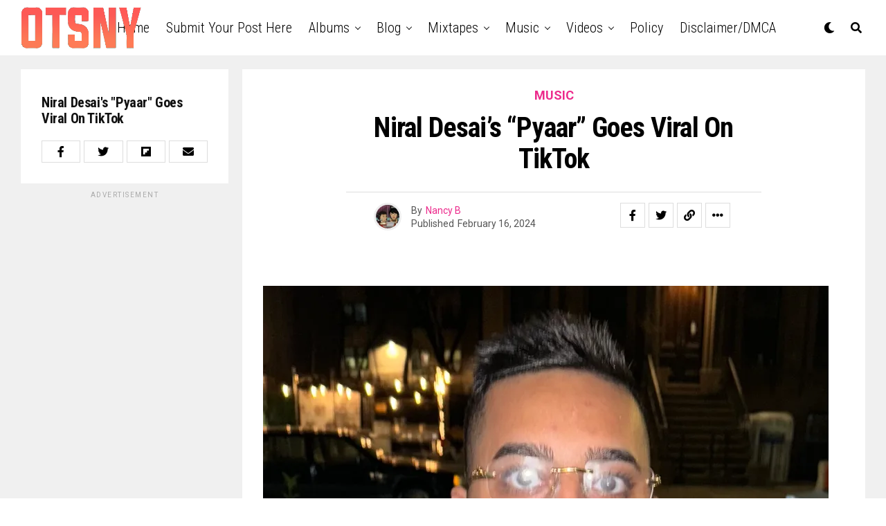

--- FILE ---
content_type: text/html; charset=UTF-8
request_url: https://www.onthesceneny.com/music/niral-desais-pyaar-goes-viral-on-tiktok/
body_size: 23238
content:
<!DOCTYPE html>
<html lang="en-US">
<head>
<meta charset="UTF-8" >
<meta name="viewport" id="viewport" content="width=device-width, initial-scale=1.0, maximum-scale=5.0, minimum-scale=1.0, user-scalable=yes" />
<title>Niral Desai&#8217;s &#8220;Pyaar&#8221; Goes Viral On TikTok</title>
<meta name='robots' content='max-image-preview:large' />
	<style>img:is([sizes="auto" i], [sizes^="auto," i]) { contain-intrinsic-size: 3000px 1500px }</style>
	<link rel='dns-prefetch' href='//stats.wp.com' />
<link rel='dns-prefetch' href='//ajax.googleapis.com' />
<link rel='dns-prefetch' href='//fonts.googleapis.com' />
<link rel='preconnect' href='//i0.wp.com' />
<link rel="alternate" type="application/rss+xml" title="OnTheSceneNY &raquo; Feed" href="https://www.onthesceneny.com/feed/" />
<link rel="alternate" type="application/rss+xml" title="OnTheSceneNY &raquo; Comments Feed" href="https://www.onthesceneny.com/comments/feed/" />
<script type="text/javascript">
/* <![CDATA[ */
window._wpemojiSettings = {"baseUrl":"https:\/\/s.w.org\/images\/core\/emoji\/15.0.3\/72x72\/","ext":".png","svgUrl":"https:\/\/s.w.org\/images\/core\/emoji\/15.0.3\/svg\/","svgExt":".svg","source":{"concatemoji":"https:\/\/www.onthesceneny.com\/wp-includes\/js\/wp-emoji-release.min.js?ver=6.7.1"}};
/*! This file is auto-generated */
!function(i,n){var o,s,e;function c(e){try{var t={supportTests:e,timestamp:(new Date).valueOf()};sessionStorage.setItem(o,JSON.stringify(t))}catch(e){}}function p(e,t,n){e.clearRect(0,0,e.canvas.width,e.canvas.height),e.fillText(t,0,0);var t=new Uint32Array(e.getImageData(0,0,e.canvas.width,e.canvas.height).data),r=(e.clearRect(0,0,e.canvas.width,e.canvas.height),e.fillText(n,0,0),new Uint32Array(e.getImageData(0,0,e.canvas.width,e.canvas.height).data));return t.every(function(e,t){return e===r[t]})}function u(e,t,n){switch(t){case"flag":return n(e,"\ud83c\udff3\ufe0f\u200d\u26a7\ufe0f","\ud83c\udff3\ufe0f\u200b\u26a7\ufe0f")?!1:!n(e,"\ud83c\uddfa\ud83c\uddf3","\ud83c\uddfa\u200b\ud83c\uddf3")&&!n(e,"\ud83c\udff4\udb40\udc67\udb40\udc62\udb40\udc65\udb40\udc6e\udb40\udc67\udb40\udc7f","\ud83c\udff4\u200b\udb40\udc67\u200b\udb40\udc62\u200b\udb40\udc65\u200b\udb40\udc6e\u200b\udb40\udc67\u200b\udb40\udc7f");case"emoji":return!n(e,"\ud83d\udc26\u200d\u2b1b","\ud83d\udc26\u200b\u2b1b")}return!1}function f(e,t,n){var r="undefined"!=typeof WorkerGlobalScope&&self instanceof WorkerGlobalScope?new OffscreenCanvas(300,150):i.createElement("canvas"),a=r.getContext("2d",{willReadFrequently:!0}),o=(a.textBaseline="top",a.font="600 32px Arial",{});return e.forEach(function(e){o[e]=t(a,e,n)}),o}function t(e){var t=i.createElement("script");t.src=e,t.defer=!0,i.head.appendChild(t)}"undefined"!=typeof Promise&&(o="wpEmojiSettingsSupports",s=["flag","emoji"],n.supports={everything:!0,everythingExceptFlag:!0},e=new Promise(function(e){i.addEventListener("DOMContentLoaded",e,{once:!0})}),new Promise(function(t){var n=function(){try{var e=JSON.parse(sessionStorage.getItem(o));if("object"==typeof e&&"number"==typeof e.timestamp&&(new Date).valueOf()<e.timestamp+604800&&"object"==typeof e.supportTests)return e.supportTests}catch(e){}return null}();if(!n){if("undefined"!=typeof Worker&&"undefined"!=typeof OffscreenCanvas&&"undefined"!=typeof URL&&URL.createObjectURL&&"undefined"!=typeof Blob)try{var e="postMessage("+f.toString()+"("+[JSON.stringify(s),u.toString(),p.toString()].join(",")+"));",r=new Blob([e],{type:"text/javascript"}),a=new Worker(URL.createObjectURL(r),{name:"wpTestEmojiSupports"});return void(a.onmessage=function(e){c(n=e.data),a.terminate(),t(n)})}catch(e){}c(n=f(s,u,p))}t(n)}).then(function(e){for(var t in e)n.supports[t]=e[t],n.supports.everything=n.supports.everything&&n.supports[t],"flag"!==t&&(n.supports.everythingExceptFlag=n.supports.everythingExceptFlag&&n.supports[t]);n.supports.everythingExceptFlag=n.supports.everythingExceptFlag&&!n.supports.flag,n.DOMReady=!1,n.readyCallback=function(){n.DOMReady=!0}}).then(function(){return e}).then(function(){var e;n.supports.everything||(n.readyCallback(),(e=n.source||{}).concatemoji?t(e.concatemoji):e.wpemoji&&e.twemoji&&(t(e.twemoji),t(e.wpemoji)))}))}((window,document),window._wpemojiSettings);
/* ]]> */
</script>
<style id='wp-emoji-styles-inline-css' type='text/css'>

	img.wp-smiley, img.emoji {
		display: inline !important;
		border: none !important;
		box-shadow: none !important;
		height: 1em !important;
		width: 1em !important;
		margin: 0 0.07em !important;
		vertical-align: -0.1em !important;
		background: none !important;
		padding: 0 !important;
	}
</style>
<link rel='stylesheet' id='wp-block-library-css' href='https://www.onthesceneny.com/wp-includes/css/dist/block-library/style.min.css?ver=6.7.1' type='text/css' media='all' />
<link rel='stylesheet' id='mediaelement-css' href='https://www.onthesceneny.com/wp-includes/js/mediaelement/mediaelementplayer-legacy.min.css?ver=4.2.17' type='text/css' media='all' />
<link rel='stylesheet' id='wp-mediaelement-css' href='https://www.onthesceneny.com/wp-includes/js/mediaelement/wp-mediaelement.min.css?ver=6.7.1' type='text/css' media='all' />
<style id='jetpack-sharing-buttons-style-inline-css' type='text/css'>
.jetpack-sharing-buttons__services-list{display:flex;flex-direction:row;flex-wrap:wrap;gap:0;list-style-type:none;margin:5px;padding:0}.jetpack-sharing-buttons__services-list.has-small-icon-size{font-size:12px}.jetpack-sharing-buttons__services-list.has-normal-icon-size{font-size:16px}.jetpack-sharing-buttons__services-list.has-large-icon-size{font-size:24px}.jetpack-sharing-buttons__services-list.has-huge-icon-size{font-size:36px}@media print{.jetpack-sharing-buttons__services-list{display:none!important}}.editor-styles-wrapper .wp-block-jetpack-sharing-buttons{gap:0;padding-inline-start:0}ul.jetpack-sharing-buttons__services-list.has-background{padding:1.25em 2.375em}
</style>
<style id='classic-theme-styles-inline-css' type='text/css'>
/*! This file is auto-generated */
.wp-block-button__link{color:#fff;background-color:#32373c;border-radius:9999px;box-shadow:none;text-decoration:none;padding:calc(.667em + 2px) calc(1.333em + 2px);font-size:1.125em}.wp-block-file__button{background:#32373c;color:#fff;text-decoration:none}
</style>
<style id='global-styles-inline-css' type='text/css'>
:root{--wp--preset--aspect-ratio--square: 1;--wp--preset--aspect-ratio--4-3: 4/3;--wp--preset--aspect-ratio--3-4: 3/4;--wp--preset--aspect-ratio--3-2: 3/2;--wp--preset--aspect-ratio--2-3: 2/3;--wp--preset--aspect-ratio--16-9: 16/9;--wp--preset--aspect-ratio--9-16: 9/16;--wp--preset--color--black: #000000;--wp--preset--color--cyan-bluish-gray: #abb8c3;--wp--preset--color--white: #ffffff;--wp--preset--color--pale-pink: #f78da7;--wp--preset--color--vivid-red: #cf2e2e;--wp--preset--color--luminous-vivid-orange: #ff6900;--wp--preset--color--luminous-vivid-amber: #fcb900;--wp--preset--color--light-green-cyan: #7bdcb5;--wp--preset--color--vivid-green-cyan: #00d084;--wp--preset--color--pale-cyan-blue: #8ed1fc;--wp--preset--color--vivid-cyan-blue: #0693e3;--wp--preset--color--vivid-purple: #9b51e0;--wp--preset--gradient--vivid-cyan-blue-to-vivid-purple: linear-gradient(135deg,rgba(6,147,227,1) 0%,rgb(155,81,224) 100%);--wp--preset--gradient--light-green-cyan-to-vivid-green-cyan: linear-gradient(135deg,rgb(122,220,180) 0%,rgb(0,208,130) 100%);--wp--preset--gradient--luminous-vivid-amber-to-luminous-vivid-orange: linear-gradient(135deg,rgba(252,185,0,1) 0%,rgba(255,105,0,1) 100%);--wp--preset--gradient--luminous-vivid-orange-to-vivid-red: linear-gradient(135deg,rgba(255,105,0,1) 0%,rgb(207,46,46) 100%);--wp--preset--gradient--very-light-gray-to-cyan-bluish-gray: linear-gradient(135deg,rgb(238,238,238) 0%,rgb(169,184,195) 100%);--wp--preset--gradient--cool-to-warm-spectrum: linear-gradient(135deg,rgb(74,234,220) 0%,rgb(151,120,209) 20%,rgb(207,42,186) 40%,rgb(238,44,130) 60%,rgb(251,105,98) 80%,rgb(254,248,76) 100%);--wp--preset--gradient--blush-light-purple: linear-gradient(135deg,rgb(255,206,236) 0%,rgb(152,150,240) 100%);--wp--preset--gradient--blush-bordeaux: linear-gradient(135deg,rgb(254,205,165) 0%,rgb(254,45,45) 50%,rgb(107,0,62) 100%);--wp--preset--gradient--luminous-dusk: linear-gradient(135deg,rgb(255,203,112) 0%,rgb(199,81,192) 50%,rgb(65,88,208) 100%);--wp--preset--gradient--pale-ocean: linear-gradient(135deg,rgb(255,245,203) 0%,rgb(182,227,212) 50%,rgb(51,167,181) 100%);--wp--preset--gradient--electric-grass: linear-gradient(135deg,rgb(202,248,128) 0%,rgb(113,206,126) 100%);--wp--preset--gradient--midnight: linear-gradient(135deg,rgb(2,3,129) 0%,rgb(40,116,252) 100%);--wp--preset--font-size--small: 13px;--wp--preset--font-size--medium: 20px;--wp--preset--font-size--large: 36px;--wp--preset--font-size--x-large: 42px;--wp--preset--spacing--20: 0.44rem;--wp--preset--spacing--30: 0.67rem;--wp--preset--spacing--40: 1rem;--wp--preset--spacing--50: 1.5rem;--wp--preset--spacing--60: 2.25rem;--wp--preset--spacing--70: 3.38rem;--wp--preset--spacing--80: 5.06rem;--wp--preset--shadow--natural: 6px 6px 9px rgba(0, 0, 0, 0.2);--wp--preset--shadow--deep: 12px 12px 50px rgba(0, 0, 0, 0.4);--wp--preset--shadow--sharp: 6px 6px 0px rgba(0, 0, 0, 0.2);--wp--preset--shadow--outlined: 6px 6px 0px -3px rgba(255, 255, 255, 1), 6px 6px rgba(0, 0, 0, 1);--wp--preset--shadow--crisp: 6px 6px 0px rgba(0, 0, 0, 1);}:where(.is-layout-flex){gap: 0.5em;}:where(.is-layout-grid){gap: 0.5em;}body .is-layout-flex{display: flex;}.is-layout-flex{flex-wrap: wrap;align-items: center;}.is-layout-flex > :is(*, div){margin: 0;}body .is-layout-grid{display: grid;}.is-layout-grid > :is(*, div){margin: 0;}:where(.wp-block-columns.is-layout-flex){gap: 2em;}:where(.wp-block-columns.is-layout-grid){gap: 2em;}:where(.wp-block-post-template.is-layout-flex){gap: 1.25em;}:where(.wp-block-post-template.is-layout-grid){gap: 1.25em;}.has-black-color{color: var(--wp--preset--color--black) !important;}.has-cyan-bluish-gray-color{color: var(--wp--preset--color--cyan-bluish-gray) !important;}.has-white-color{color: var(--wp--preset--color--white) !important;}.has-pale-pink-color{color: var(--wp--preset--color--pale-pink) !important;}.has-vivid-red-color{color: var(--wp--preset--color--vivid-red) !important;}.has-luminous-vivid-orange-color{color: var(--wp--preset--color--luminous-vivid-orange) !important;}.has-luminous-vivid-amber-color{color: var(--wp--preset--color--luminous-vivid-amber) !important;}.has-light-green-cyan-color{color: var(--wp--preset--color--light-green-cyan) !important;}.has-vivid-green-cyan-color{color: var(--wp--preset--color--vivid-green-cyan) !important;}.has-pale-cyan-blue-color{color: var(--wp--preset--color--pale-cyan-blue) !important;}.has-vivid-cyan-blue-color{color: var(--wp--preset--color--vivid-cyan-blue) !important;}.has-vivid-purple-color{color: var(--wp--preset--color--vivid-purple) !important;}.has-black-background-color{background-color: var(--wp--preset--color--black) !important;}.has-cyan-bluish-gray-background-color{background-color: var(--wp--preset--color--cyan-bluish-gray) !important;}.has-white-background-color{background-color: var(--wp--preset--color--white) !important;}.has-pale-pink-background-color{background-color: var(--wp--preset--color--pale-pink) !important;}.has-vivid-red-background-color{background-color: var(--wp--preset--color--vivid-red) !important;}.has-luminous-vivid-orange-background-color{background-color: var(--wp--preset--color--luminous-vivid-orange) !important;}.has-luminous-vivid-amber-background-color{background-color: var(--wp--preset--color--luminous-vivid-amber) !important;}.has-light-green-cyan-background-color{background-color: var(--wp--preset--color--light-green-cyan) !important;}.has-vivid-green-cyan-background-color{background-color: var(--wp--preset--color--vivid-green-cyan) !important;}.has-pale-cyan-blue-background-color{background-color: var(--wp--preset--color--pale-cyan-blue) !important;}.has-vivid-cyan-blue-background-color{background-color: var(--wp--preset--color--vivid-cyan-blue) !important;}.has-vivid-purple-background-color{background-color: var(--wp--preset--color--vivid-purple) !important;}.has-black-border-color{border-color: var(--wp--preset--color--black) !important;}.has-cyan-bluish-gray-border-color{border-color: var(--wp--preset--color--cyan-bluish-gray) !important;}.has-white-border-color{border-color: var(--wp--preset--color--white) !important;}.has-pale-pink-border-color{border-color: var(--wp--preset--color--pale-pink) !important;}.has-vivid-red-border-color{border-color: var(--wp--preset--color--vivid-red) !important;}.has-luminous-vivid-orange-border-color{border-color: var(--wp--preset--color--luminous-vivid-orange) !important;}.has-luminous-vivid-amber-border-color{border-color: var(--wp--preset--color--luminous-vivid-amber) !important;}.has-light-green-cyan-border-color{border-color: var(--wp--preset--color--light-green-cyan) !important;}.has-vivid-green-cyan-border-color{border-color: var(--wp--preset--color--vivid-green-cyan) !important;}.has-pale-cyan-blue-border-color{border-color: var(--wp--preset--color--pale-cyan-blue) !important;}.has-vivid-cyan-blue-border-color{border-color: var(--wp--preset--color--vivid-cyan-blue) !important;}.has-vivid-purple-border-color{border-color: var(--wp--preset--color--vivid-purple) !important;}.has-vivid-cyan-blue-to-vivid-purple-gradient-background{background: var(--wp--preset--gradient--vivid-cyan-blue-to-vivid-purple) !important;}.has-light-green-cyan-to-vivid-green-cyan-gradient-background{background: var(--wp--preset--gradient--light-green-cyan-to-vivid-green-cyan) !important;}.has-luminous-vivid-amber-to-luminous-vivid-orange-gradient-background{background: var(--wp--preset--gradient--luminous-vivid-amber-to-luminous-vivid-orange) !important;}.has-luminous-vivid-orange-to-vivid-red-gradient-background{background: var(--wp--preset--gradient--luminous-vivid-orange-to-vivid-red) !important;}.has-very-light-gray-to-cyan-bluish-gray-gradient-background{background: var(--wp--preset--gradient--very-light-gray-to-cyan-bluish-gray) !important;}.has-cool-to-warm-spectrum-gradient-background{background: var(--wp--preset--gradient--cool-to-warm-spectrum) !important;}.has-blush-light-purple-gradient-background{background: var(--wp--preset--gradient--blush-light-purple) !important;}.has-blush-bordeaux-gradient-background{background: var(--wp--preset--gradient--blush-bordeaux) !important;}.has-luminous-dusk-gradient-background{background: var(--wp--preset--gradient--luminous-dusk) !important;}.has-pale-ocean-gradient-background{background: var(--wp--preset--gradient--pale-ocean) !important;}.has-electric-grass-gradient-background{background: var(--wp--preset--gradient--electric-grass) !important;}.has-midnight-gradient-background{background: var(--wp--preset--gradient--midnight) !important;}.has-small-font-size{font-size: var(--wp--preset--font-size--small) !important;}.has-medium-font-size{font-size: var(--wp--preset--font-size--medium) !important;}.has-large-font-size{font-size: var(--wp--preset--font-size--large) !important;}.has-x-large-font-size{font-size: var(--wp--preset--font-size--x-large) !important;}
:where(.wp-block-post-template.is-layout-flex){gap: 1.25em;}:where(.wp-block-post-template.is-layout-grid){gap: 1.25em;}
:where(.wp-block-columns.is-layout-flex){gap: 2em;}:where(.wp-block-columns.is-layout-grid){gap: 2em;}
:root :where(.wp-block-pullquote){font-size: 1.5em;line-height: 1.6;}
</style>
<link rel='stylesheet' id='theiaPostSlider-css' href='https://www.onthesceneny.com/wp-content/plugins/theia-post-slider/dist/css/font-theme.css?ver=2.1.3' type='text/css' media='all' />
<style id='theiaPostSlider-inline-css' type='text/css'>


				.theiaPostSlider_nav.fontTheme ._title,
				.theiaPostSlider_nav.fontTheme ._text {
					line-height: 48px;
				}
	
				.theiaPostSlider_nav.fontTheme ._button,
				.theiaPostSlider_nav.fontTheme ._button svg {
					color: #f08100;
					fill: #f08100;
				}
	
				.theiaPostSlider_nav.fontTheme ._button ._2 span {
					font-size: 48px;
					line-height: 48px;
				}
	
				.theiaPostSlider_nav.fontTheme ._button ._2 svg {
					width: 48px;
				}
	
				.theiaPostSlider_nav.fontTheme ._button:hover,
				.theiaPostSlider_nav.fontTheme ._button:focus,
				.theiaPostSlider_nav.fontTheme ._button:hover svg,
				.theiaPostSlider_nav.fontTheme ._button:focus svg {
					color: #ffa338;
					fill: #ffa338;
				}
	
				.theiaPostSlider_nav.fontTheme ._disabled,				 
                .theiaPostSlider_nav.fontTheme ._disabled svg {
					color: #777777 !important;
					fill: #777777 !important;
				}
			
</style>
<link rel='stylesheet' id='theiaPostSlider-font-css' href='https://www.onthesceneny.com/wp-content/plugins/theia-post-slider/assets/fonts/style.css?ver=2.1.3' type='text/css' media='all' />
<link rel='stylesheet' id='ql-jquery-ui-css' href='//ajax.googleapis.com/ajax/libs/jqueryui/1.12.1/themes/smoothness/jquery-ui.css?ver=6.7.1' type='text/css' media='all' />
<link rel='stylesheet' id='reviewer-photoswipe-css' href='https://www.onthesceneny.com/wp-content/plugins/reviewer/public/assets/css/photoswipe.css?ver=3.23.0' type='text/css' media='all' />
<link rel='stylesheet' id='dashicons-css' href='https://www.onthesceneny.com/wp-includes/css/dashicons.min.css?ver=6.7.1' type='text/css' media='all' />
<link rel='stylesheet' id='reviewer-public-css' href='https://www.onthesceneny.com/wp-content/plugins/reviewer/public/assets/css/reviewer-public.css?ver=3.23.0' type='text/css' media='all' />
<link rel='stylesheet' id='zox-custom-style-css' href='https://www.onthesceneny.com/wp-content/themes/zoxpress/style.css?ver=6.7.1' type='text/css' media='all' />
<style id='zox-custom-style-inline-css' type='text/css'>


	a,
	a:visited,
	a:hover h2.zox-s-title1,
	a:hover h2.zox-s-title1-feat,
	a:hover h2.zox-s-title2,
	a:hover h2.zox-s-title3,
	.zox-post-body p a,
	h3.zox-post-cat a,
	.sp-template a,
	.sp-data-table a,
	span.zox-author-name a,
	a:hover h2.zox-authors-latest,
	span.zox-authors-name a:hover,
	#zox-side-wrap a:hover {
		color: #ec2b8c;
	}

	.zox-s8 a:hover h2.zox-s-title1,
	.zox-s8 a:hover h2.zox-s-title1-feat,
	.zox-s8 a:hover h2.zox-s-title2,
	.zox-s8 a:hover h2.zox-s-title3 {
		box-shadow: 15px 0 0 #fff, -10px 0 0 #fff;
		color: #ec2b8c;
	}

	.woocommerce-message:before,
	.woocommerce-info:before,
	.woocommerce-message:before,
	.woocommerce .star-rating span:before,
	span.zox-s-cat,
	h3.zox-post-cat a,
	.zox-s6 span.zox-s-cat,
	.zox-s8 span.zox-s-cat,
	.zox-widget-side-trend-wrap .zox-art-text:before {
		color: #ec2b8c;
	}

	.zox-widget-bgp,
	.zox-widget-bgp.zox-widget-txtw .zox-art-wrap,
	.zox-widget-bgp.zox-widget-txtw .zox-widget-featl-sub .zox-art-wrap,
	.zox-s4 .zox-widget-bgp span.zox-s-cat,
	.woocommerce span.onsale,
	.zox-s7 .zox-byline-wrap:before,
	.zox-s3 span.zox-s-cat,
	.zox-o1 span.zox-s-cat,
	.zox-s3 .zox-widget-side-trend-wrap .zox-art-text:before,
	.sp-table-caption,
	#zox-search-form #zox-search-submit,
	#zox-search-form2 #zox-search-submit2,
	.pagination .current,
	.pagination a:hover,
	.zox-o6 span.zox-s-cat {
		background: #ec2b8c;
	}

	.woocommerce .widget_price_filter .ui-slider .ui-slider-handle,
	.woocommerce #respond input#submit.alt,
	.woocommerce a.button.alt,
	.woocommerce button.button.alt,
	.woocommerce input.button.alt,
	.woocommerce #respond input#submit.alt:hover,
	.woocommerce a.button.alt:hover,
	.woocommerce button.button.alt:hover,
	.woocommerce input.button.alt:hover {
		background-color: #ec2b8c;
	}

	.woocommerce-error,
	.woocommerce-info,
	.woocommerce-message {
		border-top-color: #ec2b8c;
	}

	.zox-feat-ent1-left,
	.zox-ent1 .zox-side-widget {
		border-top: 2px solid #ec2b8c;
	}

	.zox-feat-ent3-main-wrap h2.zox-s-title2 {
		background-color: #ec2b8c;
		box-shadow: 15px 0 0 #ec2b8c, -10px 0 0 #ec2b8c;
	}

	.zox-widget-side-trend-wrap .zox-art-text:before,
	.pagination .current,
	.pagination a:hover {
		border: 1px solid #ec2b8c;
	}

	.zox-post-type {
		border: 3px solid #ec2b8c;
	}
	.zox-net1 .zox-post-type,
	.zox-net2 .zox-post-type {
		background: #ec2b8c;
	}
	.zox-widget-featl-sub .zox-post-type {
		border: 2px solid #ec2b8c;
	}

	@media screen and (max-width: 479px) {
	.zox-net1.zox-s4 .zox-widget-bgp .zox-art-main span.zox-s-cat {
		background: #ec2b8c !important;
	}
	}

	.zox-o3 h3.zox-s-cat {
		background: #ec2b8c;
	}

	.zox-widget-bgs,
	.zox-widget-bgs.zox-widget-txtw .zox-art-wrap,
	.zox-widget-bgs.zox-widget-txtw .zox-widget-featl-sub .zox-art-wrap,
	.zox-s4 .zox-widget-bgs span.zox-s-cat {
		background: #ec2b8c;
	}

	#zox-top-head-wrap {
		background: #000000;
	}

	span.zox-top-soc-but,
	.zox-top-nav-menu ul li a,
	span.zox-woo-cart-icon {
		color: #cccccc;
	}

	span.zox-woo-cart-num {
		background: #cccccc;
	}

	.zox-top-nav-menu ul li:hover a {
		color: #ed1c24;
	}

	#zox-top-head-wrap,
	#zox-top-head,
	#zox-top-head-left,
	#zox-top-head-mid,
	#zox-top-head-right,
	.zox-top-nav-menu ul {
		height: 40px;
	}

	#zox-top-head-mid img {
		max-height: calc(40px - 20px);
	}

	.zox-top-nav-menu ul li a {
		font-size: 16px;
	}

	#zox-bot-head-wrap,
	#zox-bot-head-wrap.zox-trans-bot.zox-fix-up,
	#zox-fly-wrap,
	#zox-bot-head-wrap.zox-trans-bot:hover {
		background-color: #ffffff;
		background-image: none;
	}

	.zox-nav-menu ul li a,
	span.zox-nav-search-but,
	span.zox-night,
	.zox-trans-bot.zox-fix-up .zox-nav-menu ul li a,
	.zox-trans-bot.zox-fix-up span.zox-nav-search-but,
	nav.zox-fly-nav-menu ul li a,
	span.zox-fly-soc-head,
	ul.zox-fly-soc-list li a,
	nav.zox-fly-nav-menu ul li.menu-item-has-children:after {
		color: #000000;
	}

	.zox-nav-menu ul li.menu-item-has-children a:after,
	.zox-nav-menu ul li.zox-mega-drop a:after {
		border-right: 1px solid #000000;
		border-bottom: 1px solid #000000;
	}

	.zox-fly-but-wrap span,
	.zox-trans-bot.zox-fix-up .zox-fly-but-wrap span {
		background: #000000;
	}

	.zox-nav-menu ul li:hover a,
	span.zox-nav-search-but:hover,
	span.zox-night:hover {
		color: #ed1c24;
	}

	.zox-fly-but-wrap:hover span {
		background: #ed1c24;
	}

	span.zox-widget-main-title {
		color: #111;
	}

	#zox-foot-wrap {
		background: #fff;
	}

	#zox-foot-wrap p {
		color: #aaa;
	}

	#zox-foot-wrap a {
		color: #aaa;
	}

	ul.zox-foot-soc-list li a {
		border: 1px solid #aaa;
	}

	span.zox-widget-side-title {
		color: #111;
	}

	span.zox-post-main-title {
		color: #111;
	}

	.zox-top-nav-menu ul li a {
		padding-top: calc((40px - 16px) / 2);
		padding-bottom: calc((40px - 16px) / 2);
	}

	#zox-bot-head-wrap,
	.zox-bot-head-menu,
	#zox-bot-head,
	#zox-bot-head-left,
	#zox-bot-head-right,
	#zox-bot-head-mid,
	.zox-bot-head-logo,
	.zox-bot-head-logo-main,
	.zox-nav-menu,
	.zox-nav-menu ul {
		height: 80px;
	}

	.zox-bot-head-logo img,
	.zox-bot-head-logo-main img {
		max-height: calc(80px - 20px);
	}

	.zox-nav-menu ul li ul.sub-menu,
	.zox-nav-menu ul li.menu-item-object-category .zox-mega-dropdown {
		top: 80px;
	}

	.zox-nav-menu ul li a {
		font-size: 20px;
	}

	.zox-nav-menu ul li a {
		padding-top: calc((80px - 20px) / 2);
		padding-bottom: calc((80px - 20px) / 2);
	}

	.zox-fix-up {
		top: -80px !important;
		-webkit-transform: translate3d(0,-80px,0) !important;
	   	   -moz-transform: translate3d(0,-80px,0) !important;
	    	-ms-transform: translate3d(0,-80px,0) !important;
	     	 -o-transform: translate3d(0,-80px,0) !important;
				transform: translate3d(0,-80px,0) !important;
	}

	.zox-fix {
		top: -80px;
		-webkit-transform: translate3d(0,80px,0) !important;
	   	   -moz-transform: translate3d(0,80px,0) !important;
	    	-ms-transform: translate3d(0,80px,0) !important;
	     	 -o-transform: translate3d(0,80px,0) !important;
				transform: translate3d(0,80px,0) !important;
	}

	.zox-fix-up .zox-nav-menu ul li a {
		padding-top: calc((60px - 20px) / 2);
		padding-bottom: calc((60px - 20px) / 2);
	}

	.zox-feat-ent1-grid,
	.zox-feat-ent2-bot,
	.zox-feat-net1-grid {
		grid-template-columns: auto 300px;
	}

	body,
	span.zox-s-cat,
	span.zox-ad-label,
	.woocommerce ul.product_list_widget li a,
	.woocommerce ul.product_list_widget span.product-title,
	.woocommerce #reviews #comments ol.commentlist li .comment-text p.meta,
	.woocommerce div.product p.price,
	.woocommerce div.product p.price ins,
	.woocommerce div.product p.price del,
	.woocommerce ul.products li.product .price del,
	.woocommerce ul.products li.product .price ins,
	.woocommerce ul.products li.product .price,
	.woocommerce #respond input#submit,
	.woocommerce a.button,
	.woocommerce button.button,
	.woocommerce input.button,
	.woocommerce .widget_price_filter .price_slider_amount .button,
	.woocommerce span.onsale,
	.woocommerce-review-link,
	#woo-content p.woocommerce-result-count,
	.woocommerce div.product .woocommerce-tabs ul.tabs li a,
	.woocommerce .woocommerce-breadcrumb,
	.woocommerce #respond input#submit.alt,
	.woocommerce a.button.alt,
	.woocommerce button.button.alt,
	.woocommerce input.button.alt,
	.zox-post-tags-header,
	.zox-post-tags a {
		font-family: 'Roboto', sans-serif;
		font-weight: 400;
		text-transform: None;
	}

	#zox-woo-side-wrap span.zox-widget-side-title,
	span.zox-authors-name a,
	h1.zox-author-top-head {
		font-family: 'Roboto', sans-serif;
	}

	p.zox-s-graph,
	span.zox-post-excerpt p,
	.zox-post-body p,
	#woo-content p,
	#zox-404 p,
	.zox-post-body ul li,
	.zox-post-body ol li,
	.zox-author-box-text p {
		font-family: 'Roboto', sans-serif;
		font-weight: 400;
		text-transform: None;
	}

	.zox-nav-menu ul li a,
	.zox-top-nav-menu ul li a,
	nav.zox-fly-nav-menu ul li a {
		font-family: 'Roboto Condensed', sans-serif;
		font-weight: 300;
		text-transform: Capitalize;
	}

	.zox-nav-menu ul li ul.zox-mega-list li a,
	.zox-nav-menu ul li ul.zox-mega-list li a p {
		font-family: 'Roboto Condensed', sans-serif;
	}

	h2.zox-s-title1,
	h2.zox-s-title1-feat,
	.woocommerce div.product .product_title,
	.woocommerce .related h2,
	#woo-content .summary p.price,
	.woocommerce div.product .woocommerce-tabs .panel h2,
	#zox-404 h1,
	h1.zox-post-title,
	.zox-widget-side-trend-wrap .zox-art-text:before,
	.zox-post-body blockquote p,
	.zox-post-body .wp-block-pullquote blockquote p,
	.zox-post-body h1,
	.zox-post-body h2,
	.zox-post-body h3,
	.zox-post-body h4,
	.zox-post-body h5,
	.zox-post-body h6,
	.comment-inner h1,
	.comment-inner h2,
	.comment-inner h3,
	.comment-inner h4,
	.comment-inner h5,
	.comment-inner h6,
	span.zox-author-box-name a {
		font-family: 'Roboto Condensed', sans-serif;
		font-weight: 700;
		text-transform: Capitalize;
	}

	span.zox-widget-main-title {
		font-family: 'IM Fell French Canon', sans-serif;
		font-weight: 400;
		text-transform: Capitalize;
	}

	span.zox-widget-side-title {
		font-family: 'IM Fell French Canon', sans-serif;
		font-weight: 400;
		text-transform: Capitalize;
	}

	span.zox-post-main-title {
		font-family: 'Roboto', sans-serif;
		font-weight: 900;
		text-transform: Capitalize;
	}

	h2.zox-s-title2,
	h2.zox-s-title3,
	span.zox-woo-cart-num,
	p.zox-search-p,
	.alp-related-posts .current .post-title,
	.alp-related-posts-wrapper .alp-related-post .post-title,
	.zox-widget-txtw span.zox-widget-main-title {
		font-family: 'Roboto Condensed', sans-serif;
		font-weight: 700;
		text-transform: Capitalize;
	}

	.zox-post-width {
		margin: 0 auto;
		max-width: calc(1240px + 60px);
	}


	


		.zox-nav-menu ul li ul.zox-mega-list li a,
		.zox-nav-menu ul li ul.zox-mega-list li a p {
			font-weight: 600;
			text-transform: capitalize;
		}
		h2.zox-s-title3 {
			font-family: 'Roboto', sans-serif;
			font-weight: 700;
		}
		.zox-s8 span.zox-s-cat,
		.zox-s8 .zox-widget-txtw .zox-widget-featl-wrap span.zox-s-cat {
			letter-spacing: 0;
			font-weight: 800;
			text-transform: uppercase;
		}
		.zox-o1 span.zox-s-cat {
			background: #fff;
			font-weight: 800;
			text-transform: uppercase;
		}
			

			.zox-head-width {
				margin: 0 auto;
				max-width: none;
			}
			.zox-nav-menu ul li.zox-mega-drop .zox-mega-dropdown {
				left: calc(((100vw - 100%) /2) * -1);
			}
				

			.zox-body-width,
			.zox-widget-feat-wrap.zox-o1 .zox-art-text-cont,
			.zox-widget-feat-wrap.zox-o4 .zox-art-text-cont,
			.zox-widget-feat-main.zox-o1 .zox-art-text-cont,
			.zox-widget-feat-main.zox-o4 .zox-art-text-cont {
				margin: 0 auto;
				padding: 0 30px;
				max-width: none;
			}
			@media screen and (min-width: 1601px) {
				.zox-body-width,
				.zox-title-width {
					max-width: 1600px;
				}
			}
				

			@media screen and (min-width: 1024px) {
				#zox-bot-head-left {
					display: none;
				}
				#zox-bot-head {
					grid-template-columns: auto 60px;
				}
				.zox-bot-head-menu {
					display: grid;
					padding: 0 0 0 90px;
				}
			}
			@media screen and (max-width: 1023px) {
				#zox-bot-head-left {
					display: grid;
				}
			}
				

	.zox-fix-up {
		-webkit-box-shadow: 0 0.5rem 1rem 0 rgba(21,21,30,0.08);
		   -moz-box-shadow: 0 0.5rem 1rem 0 rgba(21,21,30,0.08);
			-ms-box-shadow: 0 0.5rem 1rem 0 rgba(21,21,30,0.08);
			 -o-box-shadow: 0 0.5rem 1rem 0 rgba(21,21,30,0.08);
				box-shadow: 0 0.5rem 1rem 0 rgba(21,21,30,0.08);
	}
		

	.zox-post-top-wrap .zox-post-img-wrap .zox-post-width {
		padding: 0;
		max-width: 1600px;
	}
	span.zox-post-img-cap {
		padding: 8px 30px 0;
	}
	#zox-lead-bot {
		padding: 20px 0;
	}
			

	.zox-post-head-wrap {
		float: none;
		margin: 0 auto;
		padding: 0;
		text-align: center;
		max-width: 800px;
	}
	.zox-post-info-wrap {
		justify-content: center;
	}
			

			.zox-auto-post-grid {
				grid-template-columns: 300px minmax(0, auto);
			}
			

.zox-nav-links {
	display: none;
	}
	

				.zox-post-main-wrap,
				#zox-home-body-wrap {
					grid-template-columns: calc(100% - 400px) 340px;
					}
					

	.zox-post-body p a {
		box-shadow: inset 0 -1px 0 0 #fff, inset 0 -2px 0 0 #ec2b8c;
		color: #000;
	}
	.zox-post-body p a:hover {
		color: #ec2b8c;
	}
	

			span.zox-widget-main-title {
				font-size: 3rem;
				font-style: italic;
			}
			@media screen and (max-width: 599px) {
				.zox-widget-main-head {
					margin: 0 0 15px;
				}
				span.zox-widget-main-title {
					font-size: 2.125rem;
				}
			}
			

			span.zox-widget-side-title {
				font-size: 2.125rem;
				letter-spacing: .05em;
			}
			

		span.zox-post-main-title {
			font-size: 3rem;
			font-style: italic;
		}
		

		#zox-lead-top-wrap {
			position: relative;
			height: 0;
		}
		#zox-lead-top-in {
			clip: rect(0,auto,auto,0);
			overflow: hidden;
			position: absolute;
				left: 0;
				top: 0;
			z-index: 1;
			zoom: 1;
			width: 100%;
			height: 100%;
		}
		#zox-lead-top {
			position: fixed;
				top: 0;
				left: 0;
		}
		

	.home #zox-home-body-wrap {
		grid-gap: 0;
		grid-template-columns: 100%;
	}
	.home #zox-home-right-wrap {
		display: none;
	}
	


		
</style>
<link rel='stylesheet' id='fontawesome-css' href='https://www.onthesceneny.com/wp-content/themes/zoxpress/font-awesome/css/all.css?ver=6.7.1' type='text/css' media='all' />
<link crossorigin="anonymous" rel='stylesheet' id='zox-fonts-css' href='//fonts.googleapis.com/css?family=Heebo%3A300%2C400%2C500%2C700%2C800%2C900%7CAlegreya%3A400%2C500%2C700%2C800%2C900%7CJosefin+Sans%3A300%2C400%2C600%2C700%7CLibre+Franklin%3A300%2C400%2C500%2C600%2C700%2C800%2C900%7CFrank+Ruhl+Libre%3A300%2C400%2C500%2C700%2C900%7CNunito+Sans%3A300%2C400%2C600%2C700%2C800%2C900%7CMontserrat%3A300%2C400%2C500%2C600%2C700%2C800%2C900%7CAnton%3A400%7CNoto+Serif%3A400%2C700%7CNunito%3A300%2C400%2C600%2C700%2C800%2C900%7CRajdhani%3A300%2C400%2C500%2C600%2C700%7CTitillium+Web%3A300%2C400%2C600%2C700%2C900%7CPT+Serif%3A400%2C400i%2C700%2C700i%7CAmiri%3A400%2C400i%2C700%2C700i%7COswald%3A300%2C400%2C500%2C600%2C700%7CRoboto+Mono%3A400%2C700%7CBarlow+Semi+Condensed%3A700%2C800%2C900%7CPoppins%3A300%2C400%2C500%2C600%2C700%2C800%2C900%7CRoboto+Condensed%3A300%2C400%2C700%7CRoboto%3A300%2C400%2C500%2C700%2C900%7CPT+Serif%3A400%2C700%7COpen+Sans+Condensed%3A300%2C700%7COpen+Sans%3A700%7CSource+Serif+Pro%3A400%2C600%2C700%7CIM+Fell+French+Canon%3A400%2C400i%7CRoboto%3A100%2C100i%2C200%2C+200i%2C300%2C300i%2C400%2C400i%2C500%2C500i%2C600%2C600i%2C700%2C700i%2C800%2C800i%2C900%2C900i%7CRoboto%3A100%2C100i%2C200%2C+200i%2C300%2C300i%2C400%2C400i%2C500%2C500i%2C600%2C600i%2C700%2C700i%2C800%2C800i%2C900%2C900i%7CRoboto+Condensed%3A100%2C100i%2C200%2C+200i%2C300%2C300i%2C400%2C400i%2C500%2C500i%2C600%2C600i%2C700%2C700i%2C800%2C800i%2C900%2C900i%7CRoboto+Condensed%3A100%2C100i%2C200%2C+200i%2C300%2C300i%2C400%2C400i%2C500%2C500i%2C600%2C600i%2C700%2C700i%2C800%2C800i%2C900%2C900i%7CRoboto+Condensed%3A100%2C100i%2C200%2C+200i%2C300%2C300i%2C400%2C400i%2C500%2C500i%2C600%2C600i%2C700%2C700i%2C800%2C800i%2C900%2C900i%7CIM+Fell+French+Canon%3A100%2C100i%2C200%2C+200i%2C300%2C300i%2C400%2C400i%2C500%2C500i%2C600%2C600i%2C700%2C700i%2C800%2C800i%2C900%2C900i%7CIM+Fell+French+Canon%3A100%2C100i%2C200%2C+200i%2C300%2C300i%2C400%2C400i%2C500%2C500i%2C600%2C600i%2C700%2C700i%2C800%2C800i%2C900%2C900i%26subset%3Dlatin%2Clatin-ext%2Ccyrillic%2Ccyrillic-ext%2Cgreek-ext%2Cgreek%2Cvietnamese' type='text/css' media='all' />
<link rel='stylesheet' id='zox-media-queries-css' href='https://www.onthesceneny.com/wp-content/themes/zoxpress/css/media-queries.css?ver=6.7.1' type='text/css' media='all' />
<link rel='stylesheet' id='subscribe-modal-css-css' href='https://www.onthesceneny.com/wp-content/plugins/jetpack/modules/subscriptions/subscribe-modal/subscribe-modal.css?ver=14.2.1' type='text/css' media='all' />
<link rel='stylesheet' id='sharedaddy-css' href='https://www.onthesceneny.com/wp-content/plugins/jetpack/modules/sharedaddy/sharing.css?ver=14.2.1' type='text/css' media='all' />
<link rel='stylesheet' id='social-logos-css' href='https://www.onthesceneny.com/wp-content/plugins/jetpack/_inc/social-logos/social-logos.min.css?ver=14.2.1' type='text/css' media='all' />
<script type="text/javascript" src="https://www.onthesceneny.com/wp-includes/js/jquery/jquery.min.js?ver=3.7.1" id="jquery-core-js"></script>
<script type="text/javascript" src="https://www.onthesceneny.com/wp-includes/js/jquery/jquery-migrate.min.js?ver=3.4.1" id="jquery-migrate-js"></script>
<script type="text/javascript" src="https://www.onthesceneny.com/wp-content/plugins/theia-post-slider/dist/js/jquery.history.js?ver=1.7.1" id="history.js-js"></script>
<script type="text/javascript" src="https://www.onthesceneny.com/wp-content/plugins/theia-post-slider/dist/js/async.min.js?ver=14.09.2014" id="async.js-js"></script>
<script type="text/javascript" src="https://www.onthesceneny.com/wp-content/plugins/theia-post-slider/dist/js/tps.js?ver=2.1.3" id="theiaPostSlider/theiaPostSlider.js-js"></script>
<script type="text/javascript" src="https://www.onthesceneny.com/wp-content/plugins/theia-post-slider/dist/js/main.js?ver=2.1.3" id="theiaPostSlider/main.js-js"></script>
<script type="text/javascript" src="https://www.onthesceneny.com/wp-content/plugins/theia-post-slider/dist/js/tps-transition-slide.js?ver=2.1.3" id="theiaPostSlider/transition.js-js"></script>
<link rel="https://api.w.org/" href="https://www.onthesceneny.com/wp-json/" /><link rel="alternate" title="JSON" type="application/json" href="https://www.onthesceneny.com/wp-json/wp/v2/posts/127769" /><link rel="EditURI" type="application/rsd+xml" title="RSD" href="https://www.onthesceneny.com/xmlrpc.php?rsd" />
<meta name="generator" content="WordPress 6.7.1" />
<link rel='shortlink' href='http://otsny.co/c1lqc' />
<link rel="alternate" title="oEmbed (JSON)" type="application/json+oembed" href="https://www.onthesceneny.com/wp-json/oembed/1.0/embed?url=https%3A%2F%2Fwww.onthesceneny.com%2Fmusic%2Fniral-desais-pyaar-goes-viral-on-tiktok%2F" />
<link rel="alternate" title="oEmbed (XML)" type="text/xml+oembed" href="https://www.onthesceneny.com/wp-json/oembed/1.0/embed?url=https%3A%2F%2Fwww.onthesceneny.com%2Fmusic%2Fniral-desais-pyaar-goes-viral-on-tiktok%2F&#038;format=xml" />
	<meta name="theme-color" content="#fff" />
			<meta property="og:type" content="article" />
													<meta property="og:image" content="https://i0.wp.com/www.onthesceneny.com//wp-content/uploads/2024/02/RenderedImage-1.jpg?resize=1024%2C576&#038;ssl=1" />
				<meta name="twitter:image" content="https://i0.wp.com/www.onthesceneny.com//wp-content/uploads/2024/02/RenderedImage-1.jpg?resize=1024%2C576&#038;ssl=1" />
						<meta property="og:url" content="https://www.onthesceneny.com/music/niral-desais-pyaar-goes-viral-on-tiktok/" />
			<meta property="og:title" content="Niral Desai&#8217;s &#8220;Pyaar&#8221; Goes Viral On TikTok" />
			<meta property="og:description" content="Niral Desai&#8217;s goes viral after TikTok pulls UMG deal Niral Desai, an independent artist, has catapulted into the limelight following Universal Music Group&#8217;s (UMG) decision to pull its vast music catalog from TikTok. This move by UMG has inadvertently opened the floodgates for independent artists to shine, and Desai immediately saw the results of it. [&hellip;]" />
			<meta name="twitter:card" content="summary_large_image">
			<meta name="twitter:url" content="https://www.onthesceneny.com/music/niral-desais-pyaar-goes-viral-on-tiktok/">
			<meta name="twitter:title" content="Niral Desai&#8217;s &#8220;Pyaar&#8221; Goes Viral On TikTok">
			<meta name="twitter:description" content="Niral Desai&#8217;s goes viral after TikTok pulls UMG deal Niral Desai, an independent artist, has catapulted into the limelight following Universal Music Group&#8217;s (UMG) decision to pull its vast music catalog from TikTok. This move by UMG has inadvertently opened the floodgates for independent artists to shine, and Desai immediately saw the results of it. [&hellip;]">
				<style>img#wpstats{display:none}</style>
		<meta name="description" content="Niral Desai&#039;s goes viral after TikTok pulls UMG deal Niral Desai, an independent artist, has catapulted into the limelight following Universal Music Group&#039;s (UMG) decision to pull its vast music catalog from TikTok. This move by UMG has inadvertently opened the floodgates for independent artists to shine, and Desai immediately saw the results of it.&hellip;" />
<style type="text/css" id="custom-background-css">
body.custom-background { background-color: #ffffff; }
</style>
	<link rel="amphtml" href="https://www.onthesceneny.com/music/niral-desais-pyaar-goes-viral-on-tiktok/?amp=1">
<!-- Jetpack Open Graph Tags -->
<meta property="og:type" content="article" />
<meta property="og:title" content="Niral Desai&#8217;s &#8220;Pyaar&#8221; Goes Viral On TikTok" />
<meta property="og:url" content="https://www.onthesceneny.com/music/niral-desais-pyaar-goes-viral-on-tiktok/" />
<meta property="og:description" content="Niral Desai&#8217;s goes viral after TikTok pulls UMG deal Niral Desai, an independent artist, has catapulted into the limelight following Universal Music Group&#8217;s (UMG) decision to pull its v…" />
<meta property="article:published_time" content="2024-02-16T01:05:59+00:00" />
<meta property="article:modified_time" content="2024-02-16T01:05:59+00:00" />
<meta property="og:site_name" content="OnTheSceneNY" />
<meta property="og:image" content="https://i0.wp.com/www.onthesceneny.com//wp-content/uploads/2024/02/RenderedImage-1.jpg?fit=958%2C1200&#038;ssl=1" />
<meta property="og:image:width" content="958" />
<meta property="og:image:height" content="1200" />
<meta property="og:image:alt" content="" />
<meta property="og:locale" content="en_US" />

<!-- End Jetpack Open Graph Tags -->
<link rel="icon" href="https://i0.wp.com/www.onthesceneny.com//wp-content/uploads/2024/07/cropped-IMG_7353.png?fit=32%2C32&#038;ssl=1" sizes="32x32" />
<link rel="icon" href="https://i0.wp.com/www.onthesceneny.com//wp-content/uploads/2024/07/cropped-IMG_7353.png?fit=192%2C192&#038;ssl=1" sizes="192x192" />
<link rel="apple-touch-icon" href="https://i0.wp.com/www.onthesceneny.com//wp-content/uploads/2024/07/cropped-IMG_7353.png?fit=180%2C180&#038;ssl=1" />
<meta name="msapplication-TileImage" content="https://i0.wp.com/www.onthesceneny.com//wp-content/uploads/2024/07/cropped-IMG_7353.png?fit=270%2C270&#038;ssl=1" />
</head>
<body class="post-template-default single single-post postid-127769 single-format-standard custom-background wp-embed-responsive theiaPostSlider_body zox-ent3 zox-s8" >
	<div id="zox-site" class="left zoxrel ">
		<div id="zox-fly-wrap">
	<div id="zox-fly-menu-top" class="left relative">
		<div id="zox-fly-logo" class="left relative">
							<a href="https://www.onthesceneny.com/"><img src="https://www.onthesceneny.com//wp-content/uploads/2025/01/otsny2024-new_-2.png" alt="OnTheSceneNY" data-rjs="2" /></a>
					</div><!--zox-fly-logo-->
		<div class="zox-fly-but-wrap zox-fly-but-menu zox-fly-but-click">
			<span></span>
			<span></span>
			<span></span>
			<span></span>
		</div><!--zox-fly-but-wrap-->
	</div><!--zox-fly-menu-top-->
	<div id="zox-fly-menu-wrap">
		<nav class="zox-fly-nav-menu left relative">
			<div class="menu-main-menu-container"><ul id="menu-main-menu" class="menu"><li id="menu-item-116864" class="menu-item menu-item-type-custom menu-item-object-custom menu-item-home menu-item-116864"><a href="http://www.onthesceneny.com/">Home</a></li>
<li id="menu-item-128080" class="menu-item menu-item-type-post_type menu-item-object-page menu-item-128080"><a href="https://www.onthesceneny.com/submit-your-post-here/">Submit Your Post Here</a></li>
<li id="menu-item-116865" class="menu-item menu-item-type-taxonomy menu-item-object-category menu-item-116865"><a href="https://www.onthesceneny.com/category/albums/">Albums</a></li>
<li id="menu-item-129530" class="menu-item menu-item-type-taxonomy menu-item-object-category menu-item-129530"><a href="https://www.onthesceneny.com/category/blog/">Blog</a></li>
<li id="menu-item-116867" class="menu-item menu-item-type-taxonomy menu-item-object-category menu-item-116867"><a href="https://www.onthesceneny.com/category/mixtapes/">Mixtapes</a></li>
<li id="menu-item-116868" class="menu-item menu-item-type-taxonomy menu-item-object-category current-post-ancestor current-menu-parent current-post-parent menu-item-116868"><a href="https://www.onthesceneny.com/category/music/">Music</a></li>
<li id="menu-item-116869" class="menu-item menu-item-type-taxonomy menu-item-object-category menu-item-116869"><a href="https://www.onthesceneny.com/category/videos/">Videos</a></li>
<li id="menu-item-117040" class="menu-item menu-item-type-post_type menu-item-object-page menu-item-privacy-policy menu-item-117040"><a rel="privacy-policy" href="https://www.onthesceneny.com/policy/">Policy</a></li>
<li id="menu-item-116870" class="menu-item menu-item-type-post_type menu-item-object-page menu-item-116870"><a href="https://www.onthesceneny.com/disclaimerdmca/">Disclaimer/DMCA</a></li>
</ul></div>		</nav>
	</div><!--zox-fly-menu-wrap-->
	<div id="zox-fly-soc-wrap">
		<span class="zox-fly-soc-head">Connect with us</span>
		<ul class="zox-fly-soc-list left relative">
																										</ul>
	</div><!--zox-fly-soc-wrap-->
</div><!--zox-fly-wrap-->		<div id="zox-search-wrap">
			<div class="zox-search-cont">
				<p class="zox-search-p">Hi, what are you looking for?</p>
				<div class="zox-search-box">
					<form method="get" id="zox-search-form" action="https://www.onthesceneny.com/">
	<input type="text" name="s" id="zox-search-input" value="Search" onfocus='if (this.value == "Search") { this.value = ""; }' onblur='if (this.value == "Search") { this.value = ""; }' />
	<input type="submit" id="zox-search-submit" value="Search" />
</form>				</div><!--zox-search-box-->
			</div><!--zox-serach-cont-->
			<div class="zox-search-but-wrap zox-search-click">
				<span></span>
				<span></span>
			</div><!--zox-search-but-wrap-->
		</div><!--zox-search-wrap-->
				<div id="zox-site-wall" class="left zoxrel">
			<div id="zox-lead-top-wrap">
				<div id="zox-lead-top-in">
					<div id="zox-lead-top">
											</div><!--zox-lead-top-->
				</div><!--zox-lead-top-in-->
			</div><!--zox-lead-top-wrap-->
			<div id="zox-site-main" class="left zoxrel">
				<header id="zox-main-head-wrap" class="left zoxrel zox-trans-head">
																<div id="zox-bot-head-wrap" class="left zoxrel">
	<div class="zox-head-width">
		<div id="zox-bot-head">
			<div id="zox-bot-head-left">
				<div class="zox-fly-but-wrap zoxrel zox-fly-but-click">
					<span></span>
					<span></span>
					<span></span>
					<span></span>
				</div><!--zox-fly-but-wrap-->
			</div><!--zox-bot-head-left-->
			<div id="zox-bot-head-mid" class="relative">
				<div class="zox-bot-head-logo">
					<div class="zox-bot-head-logo-main">
													<a href="https://www.onthesceneny.com/"><img class="zox-logo-stand" src="https://www.onthesceneny.com//wp-content/uploads/2025/01/otsny2024-new_-2.png" alt="OnTheSceneNY" data-rjs="2" /><img class="zox-logo-dark" src="https://www.onthesceneny.com//wp-content/uploads/2025/01/otsny2024-new_-2.png" alt="OnTheSceneNY" data-rjs="2" /></a>
											</div><!--zox-bot-head-logo-main-->
																<h2 class="zox-logo-title">OnTheSceneNY</h2>
									</div><!--zox-bot-head-logo-->
				<div class="zox-bot-head-menu">
					<div class="zox-nav-menu">
						<div class="menu-main-menu-container"><ul id="menu-main-menu-1" class="menu"><li class="menu-item menu-item-type-custom menu-item-object-custom menu-item-home menu-item-116864"><a href="http://www.onthesceneny.com/">Home</a></li>
<li class="menu-item menu-item-type-post_type menu-item-object-page menu-item-128080"><a href="https://www.onthesceneny.com/submit-your-post-here/">Submit Your Post Here</a></li>
<li class="menu-item menu-item-type-taxonomy menu-item-object-category menu-item-116865 zox-mega-drop"><a href="https://www.onthesceneny.com/category/albums/">Albums</a><div class="zox-mega-dropdown"><div class="zox-head-width"><ul class="zox-mega-list"><li><a href="https://www.onthesceneny.com/videos/the-bizness-down2bizness-album-loco-f-snoop-dogg-snoopdogg-video/"><div class="zox-mega-img"><img width="600" height="337" src="https://i0.wp.com/www.onthesceneny.com//wp-content/uploads/2026/01/1000014266.jpg?resize=600%2C337&amp;ssl=1" class="attachment-zox-mid-thumb size-zox-mid-thumb wp-post-image" alt="" decoding="async" loading="lazy" /></div><p>The Bizness &#8211; &#8220;Down2Bizness&#8221; (Album) + &#8220;Loco&#8221; f/ Snoop Dogg (@SnoopDogg) (Video)</p></a></li><li><a href="https://www.onthesceneny.com/albums/history-tilts-as-youngboy-never-broke-again-releases-slime-cry/"><div class="zox-mega-img"><img width="499" height="337" src="https://i0.wp.com/www.onthesceneny.com//wp-content/uploads/2026/01/Screenshot-2026-01-19-12.51.49-PM.png?resize=499%2C337&amp;ssl=1" class="attachment-zox-mid-thumb size-zox-mid-thumb wp-post-image" alt="" decoding="async" loading="lazy" /></div><p>History Tilts As YoungBoy Never Broke Again Releases &#8220;Slime Cry&#8221;</p></a></li><li><a href="https://www.onthesceneny.com/albums/lexa-gates-expands-the-cycle-with-i-am-as-the-wheel-turns-at-jeffrey-deitch/"><div class="zox-mega-img"><img width="600" height="337" src="https://i0.wp.com/www.onthesceneny.com//wp-content/uploads/2026/01/Screenshot-2026-01-15-8.33.26-PM.png?resize=600%2C337&amp;ssl=1" class="attachment-zox-mid-thumb size-zox-mid-thumb wp-post-image" alt="" decoding="async" loading="lazy" srcset="https://i0.wp.com/www.onthesceneny.com//wp-content/uploads/2026/01/Screenshot-2026-01-15-8.33.26-PM.png?resize=1024%2C576&amp;ssl=1 1024w, https://i0.wp.com/www.onthesceneny.com//wp-content/uploads/2026/01/Screenshot-2026-01-15-8.33.26-PM.png?resize=600%2C337&amp;ssl=1 600w" sizes="auto, (max-width: 600px) 100vw, 600px" /></div><p>Lexa Gates Expands The Cycle With &#8220;I Am&#8221; As &#8220;The Wheel&#8221; Turns At Jeffrey Deitch</p></a></li><li><a href="https://www.onthesceneny.com/albums/jackson-mississippi-legends-hollywood-luck-meezy-presents-crooked-lettaz-a-powerful-tribute-album-showcasing-mississippis-hottest-talent-hollywood_luck-itsmeezynow/"><div class="zox-mega-img"><img width="316" height="316" src="https://i0.wp.com/www.onthesceneny.com//wp-content/uploads/2025/12/316x316bb-2025-12-29T134957.869.webp?resize=316%2C316&amp;ssl=1" class="attachment-zox-mid-thumb size-zox-mid-thumb wp-post-image" alt="" decoding="async" loading="lazy" srcset="https://i0.wp.com/www.onthesceneny.com//wp-content/uploads/2025/12/316x316bb-2025-12-29T134957.869.webp?w=316&amp;ssl=1 316w, https://i0.wp.com/www.onthesceneny.com//wp-content/uploads/2025/12/316x316bb-2025-12-29T134957.869.webp?resize=150%2C150&amp;ssl=1 150w, https://i0.wp.com/www.onthesceneny.com//wp-content/uploads/2025/12/316x316bb-2025-12-29T134957.869.webp?resize=100%2C100&amp;ssl=1 100w, https://i0.wp.com/www.onthesceneny.com//wp-content/uploads/2025/12/316x316bb-2025-12-29T134957.869.webp?resize=50%2C50&amp;ssl=1 50w" sizes="auto, (max-width: 316px) 100vw, 316px" /></div><p>Jackson, Mississippi Legends Hollywood Luck &#038; Meezy Presents: &#8220;Crooked Lettaz&#8221; — A Powerful Tribute Album Showcasing Mississippi’s Hottest Talent | @Hollywood_Luck @itsMEEZYnow</p></a></li><li><a href="https://www.onthesceneny.com/albums/dayymein-steps-into-his-moment-with-22-and-continues-his-breakout-run/"><div class="zox-mega-img"></div><p>Dayymein Steps Into His Moment With &#8220;22 And Continues His Breakout Run</p></a></li></ul></div></div></li>
<li class="menu-item menu-item-type-taxonomy menu-item-object-category menu-item-129530 zox-mega-drop"><a href="https://www.onthesceneny.com/category/blog/">Blog</a><div class="zox-mega-dropdown"><div class="zox-head-width"><ul class="zox-mega-list"><li><a href="https://www.onthesceneny.com/artist/hollyn-enlists-foogieraw-for-new-hit-arent-we-all-remix/"><div class="zox-mega-img"><img width="600" height="337" src="https://i0.wp.com/www.onthesceneny.com//wp-content/uploads/2026/01/unnamed-5.jpg?resize=600%2C337&amp;ssl=1" class="attachment-zox-mid-thumb size-zox-mid-thumb wp-post-image" alt="" decoding="async" loading="lazy" srcset="https://i0.wp.com/www.onthesceneny.com//wp-content/uploads/2026/01/unnamed-5.jpg?resize=1024%2C576&amp;ssl=1 1024w, https://i0.wp.com/www.onthesceneny.com//wp-content/uploads/2026/01/unnamed-5.jpg?resize=600%2C337&amp;ssl=1 600w" sizes="auto, (max-width: 600px) 100vw, 600px" /></div><p>Hollyn Enlists Foggieraw For New Hit &#8220;Aren&#8217;t We All&#8221; (Remix)</p></a></li><li><a href="https://www.onthesceneny.com/blog/vanessa-simmons-talks-private-love-pastry-more-on-lisa-eastons-her-rich-life-podcast/"><div class="zox-mega-img"><img width="600" height="337" src="https://i0.wp.com/www.onthesceneny.com//wp-content/uploads/2025/12/maxresdefault.jpg?resize=600%2C337&amp;ssl=1" class="attachment-zox-mid-thumb size-zox-mid-thumb wp-post-image" alt="" decoding="async" loading="lazy" srcset="https://i0.wp.com/www.onthesceneny.com//wp-content/uploads/2025/12/maxresdefault.jpg?w=1280&amp;ssl=1 1280w, https://i0.wp.com/www.onthesceneny.com//wp-content/uploads/2025/12/maxresdefault.jpg?resize=1024%2C576&amp;ssl=1 1024w, https://i0.wp.com/www.onthesceneny.com//wp-content/uploads/2025/12/maxresdefault.jpg?resize=768%2C432&amp;ssl=1 768w, https://i0.wp.com/www.onthesceneny.com//wp-content/uploads/2025/12/maxresdefault.jpg?resize=600%2C337&amp;ssl=1 600w" sizes="auto, (max-width: 600px) 100vw, 600px" /></div><p>Vanessa Simmons Talks Private Love, &#8216;Pastry,&#8217; &#038; More On Lisa Easton&#8217;s &#8216;Her Rich Life Podcast&#8217;</p></a></li><li><a href="https://www.onthesceneny.com/blog/rolling-out-launches-rolling-out-music-with-acquisition-of-musicxchange/"><div class="zox-mega-img"><img width="600" height="337" src="https://i0.wp.com/www.onthesceneny.com//wp-content/uploads/2025/11/Resized_DSC02513-1.jpg?resize=600%2C337&amp;ssl=1" class="attachment-zox-mid-thumb size-zox-mid-thumb wp-post-image" alt="" decoding="async" loading="lazy" srcset="https://i0.wp.com/www.onthesceneny.com//wp-content/uploads/2025/11/Resized_DSC02513-1.jpg?resize=1024%2C576&amp;ssl=1 1024w, https://i0.wp.com/www.onthesceneny.com//wp-content/uploads/2025/11/Resized_DSC02513-1.jpg?resize=600%2C337&amp;ssl=1 600w, https://i0.wp.com/www.onthesceneny.com//wp-content/uploads/2025/11/Resized_DSC02513-1.jpg?zoom=2&amp;resize=600%2C337&amp;ssl=1 1200w, https://i0.wp.com/www.onthesceneny.com//wp-content/uploads/2025/11/Resized_DSC02513-1.jpg?zoom=3&amp;resize=600%2C337&amp;ssl=1 1800w" sizes="auto, (max-width: 600px) 100vw, 600px" /></div><p>Rolling Out Launches Rolling Out Music with Acquisition of MusicXchange</p></a></li><li><a href="https://www.onthesceneny.com/artist/daville-returns-after-13-years-with-catchy-new-single-sunshine-days/"><div class="zox-mega-img"><img width="600" height="337" src="https://i0.wp.com/www.onthesceneny.com//wp-content/uploads/2025/07/da-ville-sunshine-days.jpg?resize=600%2C337&amp;ssl=1" class="attachment-zox-mid-thumb size-zox-mid-thumb wp-post-image" alt="" decoding="async" loading="lazy" srcset="https://i0.wp.com/www.onthesceneny.com//wp-content/uploads/2025/07/da-ville-sunshine-days.jpg?resize=1024%2C576&amp;ssl=1 1024w, https://i0.wp.com/www.onthesceneny.com//wp-content/uploads/2025/07/da-ville-sunshine-days.jpg?resize=600%2C337&amp;ssl=1 600w, https://i0.wp.com/www.onthesceneny.com//wp-content/uploads/2025/07/da-ville-sunshine-days.jpg?zoom=2&amp;resize=600%2C337&amp;ssl=1 1200w" sizes="auto, (max-width: 600px) 100vw, 600px" /></div><p>DA&#8217;Ville Returns After 13 Years With Catchy New Single &#8220;Sunshine Days&#8221;</p></a></li><li><a href="https://www.onthesceneny.com/blog/jon-keith-follows-eyes-on-us-with-madison-ryann-ward-featured-call/"><div class="zox-mega-img"><img width="600" height="337" src="https://i0.wp.com/www.onthesceneny.com//wp-content/uploads/2025/05/unnamed-9.jpg?resize=600%2C337&amp;ssl=1" class="attachment-zox-mid-thumb size-zox-mid-thumb wp-post-image" alt="" decoding="async" loading="lazy" srcset="https://i0.wp.com/www.onthesceneny.com//wp-content/uploads/2025/05/unnamed-9.jpg?resize=1024%2C576&amp;ssl=1 1024w, https://i0.wp.com/www.onthesceneny.com//wp-content/uploads/2025/05/unnamed-9.jpg?resize=600%2C337&amp;ssl=1 600w" sizes="auto, (max-width: 600px) 100vw, 600px" /></div><p>Jon Keith Follows &#8220;Eyes On Us&#8221; With Madison Ryann Ward-Featured &#8220;Call&#8221;</p></a></li></ul></div></div></li>
<li class="menu-item menu-item-type-taxonomy menu-item-object-category menu-item-116867 zox-mega-drop"><a href="https://www.onthesceneny.com/category/mixtapes/">Mixtapes</a><div class="zox-mega-dropdown"><div class="zox-head-width"><ul class="zox-mega-list"><li><a href="https://www.onthesceneny.com/audio/southern-heat-target-practice-proves-young-buck-still-got-it/"><div class="zox-mega-img"><img width="600" height="337" src="https://i0.wp.com/www.onthesceneny.com//wp-content/uploads/2025/07/target-practice.jpg?resize=600%2C337&amp;ssl=1" class="attachment-zox-mid-thumb size-zox-mid-thumb wp-post-image" alt="" decoding="async" loading="lazy" /></div><p>Southern Heat: Target Practice Proves Young Buck Still Got It</p></a></li><li><a href="https://www.onthesceneny.com/uncategorized/dj-smoke-make-rappers-rap-again-vol-2-mixtape-djsmokemixtapes-tophothitsusa/"><div class="zox-mega-img"><img width="600" height="337" src="https://i0.wp.com/www.onthesceneny.com//wp-content/uploads/2025/02/Dj-Smoke-Make-Rappers-RAP-Again-vol-2-1.png?resize=600%2C337&amp;ssl=1" class="attachment-zox-mid-thumb size-zox-mid-thumb wp-post-image" alt="" decoding="async" loading="lazy" /></div><p>DJ Smoke &#8220;Make Rappers RAP Again Vol. 2&#8221; #Mixtape | @DjSmokeMixtapes @TopHotHitsUSA</p></a></li><li><a href="https://www.onthesceneny.com/albums/mixtape-yung-meme-realyungmeme-pipe-tf-up/"><div class="zox-mega-img"></div><p>(Mixtape) Yung Meme (@RealYungMeme) &#8211; &#8220;Pipe Tf Up&#8221;</p></a></li><li><a href="https://www.onthesceneny.com/mixtapes/clay-james-fki-sauce-lord-rich-unveil-cover-art-to-their-highly-anticipated-kickin-pimpin-vol-2-project/"><div class="zox-mega-img"><img width="500" height="337" src="https://i0.wp.com/www.onthesceneny.com//wp-content/uploads/2024/07/clay-james-kickin-pimpin2.jpeg?resize=500%2C337&amp;ssl=1" class="attachment-zox-mid-thumb size-zox-mid-thumb wp-post-image" alt="" decoding="async" loading="lazy" /></div><p>Clay James &#038; FKI Sauce Lord Rich Unveil Cover Art To Their Highly Anticipated ‘Kickin Pimpin Vol.2’ Project</p></a></li><li><a href="https://www.onthesceneny.com/uncategorized/feel-the-heat-with-dj-smoke-make-rappers-rap-again/"><div class="zox-mega-img"><img width="600" height="337" src="https://i0.wp.com/www.onthesceneny.com//wp-content/uploads/2024/06/Make-rappers-rap-again-artwork.png?resize=600%2C337&amp;ssl=1" class="attachment-zox-mid-thumb size-zox-mid-thumb wp-post-image" alt="" decoding="async" loading="lazy" /></div><p>Feel the Heat with Dj Smoke &#8220;Make Rappers Rap Again&#8221;</p></a></li></ul></div></div></li>
<li class="menu-item menu-item-type-taxonomy menu-item-object-category current-post-ancestor current-menu-parent current-post-parent menu-item-116868 zox-mega-drop"><a href="https://www.onthesceneny.com/category/music/">Music</a><div class="zox-mega-dropdown"><div class="zox-head-width"><ul class="zox-mega-list"><li><a href="https://www.onthesceneny.com/music/moneymakingt-turns-frustration-into-fuel-on-jugg/"><div class="zox-mega-img"><img width="500" height="337" src="https://i0.wp.com/www.onthesceneny.com//wp-content/uploads/2026/01/ChatGPT-Image-Jan-18-2026-09_10_26-PM.png?resize=500%2C337&amp;ssl=1" class="attachment-zox-mid-thumb size-zox-mid-thumb wp-post-image" alt="" decoding="async" loading="lazy" /></div><p>MoneyMakingT Turns Frustration Into Fuel on “Jugg”</p></a></li><li><a href="https://www.onthesceneny.com/music/dj-mannie-faces-several-artist-drops-their-single-the-prize-djmanniefaces/"><div class="zox-mega-img"><img width="600" height="337" src="https://i0.wp.com/www.onthesceneny.com//wp-content/uploads/2026/01/IMG_20260107_074541_696-2048x2048-1-e1768776696866.webp?resize=500%2C337&amp;ssl=1" class="attachment-zox-mid-thumb size-zox-mid-thumb wp-post-image" alt="" decoding="async" loading="lazy" /></div><p>DJ Mannie Faces &#038; Several Artist Drops Their Single &#8220;The Prize&#8221; | @djmanniefaces</p></a></li><li><a href="https://www.onthesceneny.com/music/built-from-many-places-how-baby-gaps-background-shaped-his-sound/"><div class="zox-mega-img"><img width="600" height="337" src="https://i0.wp.com/www.onthesceneny.com//wp-content/uploads/2026/01/IMG_8925-scaled.jpg?resize=600%2C337&amp;ssl=1" class="attachment-zox-mid-thumb size-zox-mid-thumb wp-post-image" alt="" decoding="async" loading="lazy" srcset="https://i0.wp.com/www.onthesceneny.com//wp-content/uploads/2026/01/IMG_8925-scaled.jpg?resize=1024%2C576&amp;ssl=1 1024w, https://i0.wp.com/www.onthesceneny.com//wp-content/uploads/2026/01/IMG_8925-scaled.jpg?resize=600%2C337&amp;ssl=1 600w, https://i0.wp.com/www.onthesceneny.com//wp-content/uploads/2026/01/IMG_8925-scaled.jpg?zoom=2&amp;resize=600%2C337&amp;ssl=1 1200w, https://i0.wp.com/www.onthesceneny.com//wp-content/uploads/2026/01/IMG_8925-scaled.jpg?zoom=3&amp;resize=600%2C337&amp;ssl=1 1800w" sizes="auto, (max-width: 600px) 100vw, 600px" /></div><p>Built From Many Places: How Baby Gap’s Background Shaped His Sound</p></a></li><li><a href="https://www.onthesceneny.com/artist/west-indies-confirms-a-sequel-album-coming-per-jon-keith/"><div class="zox-mega-img"></div><p>West Indies Confirms A Sequel Album Coming, Per Jon Keith</p></a></li><li><a href="https://www.onthesceneny.com/music/g5-sly-finds-strength-and-healing-on-new-single-somebody-loves-me/"><div class="zox-mega-img"><img width="500" height="337" src="https://i0.wp.com/www.onthesceneny.com//wp-content/uploads/2026/01/inbound8420432419963238607-1.jpg?resize=500%2C337&amp;ssl=1" class="attachment-zox-mid-thumb size-zox-mid-thumb wp-post-image" alt="" decoding="async" loading="lazy" /></div><p>G5 Sly Finds Strength and Healing on New Single “Somebody Loves Me”</p></a></li></ul></div></div></li>
<li class="menu-item menu-item-type-taxonomy menu-item-object-category menu-item-116869 zox-mega-drop"><a href="https://www.onthesceneny.com/category/videos/">Videos</a><div class="zox-mega-dropdown"><div class="zox-head-width"><ul class="zox-mega-list"><li><a href="https://www.onthesceneny.com/videos/realestk-lets-emotion-lead-the-way-on-new-single-save-me/"><div class="zox-mega-img"><img width="600" height="337" src="https://i0.wp.com/www.onthesceneny.com//wp-content/uploads/2026/01/Screenshot-2026-01-19-5.28.26-PM.png?resize=600%2C337&amp;ssl=1" class="attachment-zox-mid-thumb size-zox-mid-thumb wp-post-image" alt="" decoding="async" loading="lazy" /></div><p>RealestK Lets Emotion Lead The Way On  New Single &#8220;Save Me&#8221;</p></a></li><li><a href="https://www.onthesceneny.com/videos/the-bizness-down2bizness-album-loco-f-snoop-dogg-snoopdogg-video/"><div class="zox-mega-img"><img width="600" height="337" src="https://i0.wp.com/www.onthesceneny.com//wp-content/uploads/2026/01/1000014266.jpg?resize=600%2C337&amp;ssl=1" class="attachment-zox-mid-thumb size-zox-mid-thumb wp-post-image" alt="" decoding="async" loading="lazy" /></div><p>The Bizness &#8211; &#8220;Down2Bizness&#8221; (Album) + &#8220;Loco&#8221; f/ Snoop Dogg (@SnoopDogg) (Video)</p></a></li><li><a href="https://www.onthesceneny.com/videos/dave-lets-the-moment-pour-on-raindance-feat-tems/"><div class="zox-mega-img"><img width="600" height="337" src="https://i0.wp.com/www.onthesceneny.com//wp-content/uploads/2026/01/Screenshot-2026-01-12-10.25.30-AM.png?resize=600%2C337&amp;ssl=1" class="attachment-zox-mid-thumb size-zox-mid-thumb wp-post-image" alt="" decoding="async" loading="lazy" srcset="https://i0.wp.com/www.onthesceneny.com//wp-content/uploads/2026/01/Screenshot-2026-01-12-10.25.30-AM.png?resize=1024%2C576&amp;ssl=1 1024w, https://i0.wp.com/www.onthesceneny.com//wp-content/uploads/2026/01/Screenshot-2026-01-12-10.25.30-AM.png?resize=600%2C337&amp;ssl=1 600w, https://i0.wp.com/www.onthesceneny.com//wp-content/uploads/2026/01/Screenshot-2026-01-12-10.25.30-AM.png?zoom=2&amp;resize=600%2C337&amp;ssl=1 1200w" sizes="auto, (max-width: 600px) 100vw, 600px" /></div><p>Dave Lets The Moment Pour On &#8220;Raindance&#8221; Feat. Tems</p></a></li><li><a href="https://www.onthesceneny.com/music/ruciano-hard-to-smile-freestyle-blockworktv-performance-coney-island/"><div class="zox-mega-img"><img width="600" height="337" src="https://i0.wp.com/www.onthesceneny.com//wp-content/uploads/2025/12/Untitled.png?resize=600%2C337&amp;ssl=1" class="attachment-zox-mid-thumb size-zox-mid-thumb wp-post-image" alt="" decoding="async" loading="lazy" /></div><p>Ruciano &#8211; Hard To Smile Freestyle (Blockworktv Performance) [coney island]</p></a></li><li><a href="https://www.onthesceneny.com/music/former-heavyweight-champ-prince-charles-martin-and-usa-boxing-natl-champion-nobodyknowbighamm-fight-the-power/"><div class="zox-mega-img"><img width="600" height="337" src="https://i0.wp.com/www.onthesceneny.com//wp-content/uploads/2025/12/IMG_4344.jpeg?resize=600%2C337&amp;ssl=1" class="attachment-zox-mid-thumb size-zox-mid-thumb wp-post-image" alt="" decoding="async" loading="lazy" srcset="https://i0.wp.com/www.onthesceneny.com//wp-content/uploads/2025/12/IMG_4344.jpeg?resize=1024%2C576&amp;ssl=1 1024w, https://i0.wp.com/www.onthesceneny.com//wp-content/uploads/2025/12/IMG_4344.jpeg?resize=600%2C337&amp;ssl=1 600w" sizes="auto, (max-width: 600px) 100vw, 600px" /></div><p>Former Heavyweight Champ Prince Charles Martin and USA Boxing Natl champion NOBODYKNOWBIGHAMM Fight The Power”</p></a></li></ul></div></div></li>
<li class="menu-item menu-item-type-post_type menu-item-object-page menu-item-privacy-policy menu-item-117040"><a rel="privacy-policy" href="https://www.onthesceneny.com/policy/">Policy</a></li>
<li class="menu-item menu-item-type-post_type menu-item-object-page menu-item-116870"><a href="https://www.onthesceneny.com/disclaimerdmca/">Disclaimer/DMCA</a></li>
</ul></div>					</div><!--zox-nav-menu-->
				</div><!--zox-bot-head-menu-->
			</div><!--zox-bot-head-mid-->
			<div id="zox-bot-head-right">
									<span class="zox-night zox-night-mode fas fa-moon"></span>
								<span class="zox-nav-search-but fas fa-search zox-search-click"></span>
			</div><!--zox-bot-head-right-->
		</div><!--zox-bot-head-->
	</div><!--zox-head-width-->
</div><!--zox-bot-head-wrap-->				</header><!---zox-main-header-wrap-->
				<div id="zox-site-grid">
					<div id="zox-site-wall-small">
																																								<div id="zox-main-body-wrap" class="left relative">	<div class="zox-alp-width">
	<div class="zox-auto-post-grid">
		<div class="zox-alp-side zox-sticky-side">
			<div class="zox-alp-side-in">
				<div class="alp-related-posts-wrapper">
	<div class="alp-related-posts">
				<div class="alp-related-post post-127769 current" data-id="127769" data-document-title="">
		
						<div class="post-details">
				<p class="post-meta">
												<a class="post-category" href="https://www.onthesceneny.com/category/music/">Music</a>
										</p>
				<a class="post-title" href="https://www.onthesceneny.com/music/niral-desais-pyaar-goes-viral-on-tiktok/">Niral Desai&#039;s &quot;Pyaar&quot; Goes Viral On TikTok</a>
			</div>
												 	<div class="zox-alp-soc-wrap">
 		<ul class="zox-alp-soc-list">
 			<a href="#" onclick="window.open('https://www.facebook.com/sharer.php?u=https://www.onthesceneny.com/music/niral-desais-pyaar-goes-viral-on-tiktok/&amp;t=Niral Desai&#8217;s &#8220;Pyaar&#8221; Goes Viral On TikTok', 'facebookShare', 'width=626,height=436'); return false;" title="Share on Facebook">
 				<li class="zox-alp-soc-fb"><span class="fab fa-facebook-f"></span></li>
 			</a>
 			<a href="#" onclick="window.open('https://twitter.com/intent/tweet?text=Niral Desai&#8217;s &#8220;Pyaar&#8221; Goes Viral On TikTok &amp;url=https://www.onthesceneny.com/music/niral-desais-pyaar-goes-viral-on-tiktok/', 'twitterShare', 'width=626,height=436'); return false;" title="Tweet This Post">
 				<li class="zox-alp-soc-twit"><span class="fab fa-twitter"></span></li>
 			</a>
 			<a href="#" onclick="window.open('https://share.flipboard.com/bookmarklet/popout?v=Niral Desai&#8217;s &#8220;Pyaar&#8221; Goes Viral On TikTok&url=https://www.onthesceneny.com/music/niral-desais-pyaar-goes-viral-on-tiktok/&utm_medium=article-share&utm_campaign=tools&utm_source=OnTheSceneNY', 'flipboardShare', 'width=626,height=436'); return false;" title="Share on Flipboard">
 				<li class="zox-alp-soc-flip"><span class="fab fa-flipboard"></span></li>
 			</a>
 			<a href="mailto:?subject=Niral Desai&#8217;s &#8220;Pyaar&#8221; Goes Viral On TikTok&amp;BODY=I found this article interesting and thought of sharing it with you. Check it out: https://www.onthesceneny.com/music/niral-desais-pyaar-goes-viral-on-tiktok/">
 				<li class="zox-alp-soc-com"><span class="fas fa-envelope"></span></li>
 			</a>
 		</ul>
 	</div>
 									</div>
					<div class="alp-advert">
									<span class="zox-ad-label">Advertisement</span>
					<script async src="https://pagead2.googlesyndication.com/pagead/js/adsbygoogle.js?client=ca-pub-8693196293984411"
     crossorigin="anonymous"></script>
<!-- New Reloaded -->
<ins class="adsbygoogle"
     style="display:block"
     data-ad-client="ca-pub-8693196293984411"
     data-ad-slot="5103566873"
     data-ad-format="auto"
     data-full-width-responsive="true"></ins>
<script>
     (adsbygoogle = window.adsbygoogle || []).push({});
</script>							</div>
				<div class="alp-related-post post-134602 " data-id="134602" data-document-title="">
		
						<div class="post-details">
				<p class="post-meta">
												<a class="post-category" href="https://www.onthesceneny.com/category/music/">Music</a>
										</p>
				<a class="post-title" href="https://www.onthesceneny.com/music/moneymakingt-turns-frustration-into-fuel-on-jugg/">MoneyMakingT Turns Frustration Into Fuel on “Jugg”</a>
			</div>
												 	<div class="zox-alp-soc-wrap">
 		<ul class="zox-alp-soc-list">
 			<a href="#" onclick="window.open('https://www.facebook.com/sharer.php?u=https://www.onthesceneny.com/music/niral-desais-pyaar-goes-viral-on-tiktok/&amp;t=Niral Desai&#8217;s &#8220;Pyaar&#8221; Goes Viral On TikTok', 'facebookShare', 'width=626,height=436'); return false;" title="Share on Facebook">
 				<li class="zox-alp-soc-fb"><span class="fab fa-facebook-f"></span></li>
 			</a>
 			<a href="#" onclick="window.open('https://twitter.com/intent/tweet?text=Niral Desai&#8217;s &#8220;Pyaar&#8221; Goes Viral On TikTok &amp;url=https://www.onthesceneny.com/music/niral-desais-pyaar-goes-viral-on-tiktok/', 'twitterShare', 'width=626,height=436'); return false;" title="Tweet This Post">
 				<li class="zox-alp-soc-twit"><span class="fab fa-twitter"></span></li>
 			</a>
 			<a href="#" onclick="window.open('https://share.flipboard.com/bookmarklet/popout?v=Niral Desai&#8217;s &#8220;Pyaar&#8221; Goes Viral On TikTok&url=https://www.onthesceneny.com/music/niral-desais-pyaar-goes-viral-on-tiktok/&utm_medium=article-share&utm_campaign=tools&utm_source=OnTheSceneNY', 'flipboardShare', 'width=626,height=436'); return false;" title="Share on Flipboard">
 				<li class="zox-alp-soc-flip"><span class="fab fa-flipboard"></span></li>
 			</a>
 			<a href="mailto:?subject=Niral Desai&#8217;s &#8220;Pyaar&#8221; Goes Viral On TikTok&amp;BODY=I found this article interesting and thought of sharing it with you. Check it out: https://www.onthesceneny.com/music/niral-desais-pyaar-goes-viral-on-tiktok/">
 				<li class="zox-alp-soc-com"><span class="fas fa-envelope"></span></li>
 			</a>
 		</ul>
 	</div>
 									</div>
				<div class="alp-related-post post-134599 " data-id="134599" data-document-title="">
		
						<div class="post-details">
				<p class="post-meta">
												<a class="post-category" href="https://www.onthesceneny.com/category/music/">Music</a>
										</p>
				<a class="post-title" href="https://www.onthesceneny.com/music/dj-mannie-faces-several-artist-drops-their-single-the-prize-djmanniefaces/">DJ Mannie Faces &amp; Several Artist Drops Their Single &quot;The Prize&quot; | @djmanniefaces</a>
			</div>
												 	<div class="zox-alp-soc-wrap">
 		<ul class="zox-alp-soc-list">
 			<a href="#" onclick="window.open('https://www.facebook.com/sharer.php?u=https://www.onthesceneny.com/music/niral-desais-pyaar-goes-viral-on-tiktok/&amp;t=Niral Desai&#8217;s &#8220;Pyaar&#8221; Goes Viral On TikTok', 'facebookShare', 'width=626,height=436'); return false;" title="Share on Facebook">
 				<li class="zox-alp-soc-fb"><span class="fab fa-facebook-f"></span></li>
 			</a>
 			<a href="#" onclick="window.open('https://twitter.com/intent/tweet?text=Niral Desai&#8217;s &#8220;Pyaar&#8221; Goes Viral On TikTok &amp;url=https://www.onthesceneny.com/music/niral-desais-pyaar-goes-viral-on-tiktok/', 'twitterShare', 'width=626,height=436'); return false;" title="Tweet This Post">
 				<li class="zox-alp-soc-twit"><span class="fab fa-twitter"></span></li>
 			</a>
 			<a href="#" onclick="window.open('https://share.flipboard.com/bookmarklet/popout?v=Niral Desai&#8217;s &#8220;Pyaar&#8221; Goes Viral On TikTok&url=https://www.onthesceneny.com/music/niral-desais-pyaar-goes-viral-on-tiktok/&utm_medium=article-share&utm_campaign=tools&utm_source=OnTheSceneNY', 'flipboardShare', 'width=626,height=436'); return false;" title="Share on Flipboard">
 				<li class="zox-alp-soc-flip"><span class="fab fa-flipboard"></span></li>
 			</a>
 			<a href="mailto:?subject=Niral Desai&#8217;s &#8220;Pyaar&#8221; Goes Viral On TikTok&amp;BODY=I found this article interesting and thought of sharing it with you. Check it out: https://www.onthesceneny.com/music/niral-desais-pyaar-goes-viral-on-tiktok/">
 				<li class="zox-alp-soc-com"><span class="fas fa-envelope"></span></li>
 			</a>
 		</ul>
 	</div>
 									</div>
				<div class="alp-related-post post-134583 " data-id="134583" data-document-title="">
		
						<div class="post-details">
				<p class="post-meta">
												<a class="post-category" href="https://www.onthesceneny.com/category/music/">Music</a>
										</p>
				<a class="post-title" href="https://www.onthesceneny.com/music/built-from-many-places-how-baby-gaps-background-shaped-his-sound/">Built From Many Places: How Baby Gap’s Background Shaped His Sound</a>
			</div>
												 	<div class="zox-alp-soc-wrap">
 		<ul class="zox-alp-soc-list">
 			<a href="#" onclick="window.open('https://www.facebook.com/sharer.php?u=https://www.onthesceneny.com/music/niral-desais-pyaar-goes-viral-on-tiktok/&amp;t=Niral Desai&#8217;s &#8220;Pyaar&#8221; Goes Viral On TikTok', 'facebookShare', 'width=626,height=436'); return false;" title="Share on Facebook">
 				<li class="zox-alp-soc-fb"><span class="fab fa-facebook-f"></span></li>
 			</a>
 			<a href="#" onclick="window.open('https://twitter.com/intent/tweet?text=Niral Desai&#8217;s &#8220;Pyaar&#8221; Goes Viral On TikTok &amp;url=https://www.onthesceneny.com/music/niral-desais-pyaar-goes-viral-on-tiktok/', 'twitterShare', 'width=626,height=436'); return false;" title="Tweet This Post">
 				<li class="zox-alp-soc-twit"><span class="fab fa-twitter"></span></li>
 			</a>
 			<a href="#" onclick="window.open('https://share.flipboard.com/bookmarklet/popout?v=Niral Desai&#8217;s &#8220;Pyaar&#8221; Goes Viral On TikTok&url=https://www.onthesceneny.com/music/niral-desais-pyaar-goes-viral-on-tiktok/&utm_medium=article-share&utm_campaign=tools&utm_source=OnTheSceneNY', 'flipboardShare', 'width=626,height=436'); return false;" title="Share on Flipboard">
 				<li class="zox-alp-soc-flip"><span class="fab fa-flipboard"></span></li>
 			</a>
 			<a href="mailto:?subject=Niral Desai&#8217;s &#8220;Pyaar&#8221; Goes Viral On TikTok&amp;BODY=I found this article interesting and thought of sharing it with you. Check it out: https://www.onthesceneny.com/music/niral-desais-pyaar-goes-viral-on-tiktok/">
 				<li class="zox-alp-soc-com"><span class="fas fa-envelope"></span></li>
 			</a>
 		</ul>
 	</div>
 									</div>
				<div class="alp-related-post post-134576 " data-id="134576" data-document-title="">
					<div class="post-details">
				<p class="post-meta">
												<a class="post-category" href="https://www.onthesceneny.com/category/artist/">Artist</a>
													<a class="post-category" href="https://www.onthesceneny.com/category/music/">Music</a>
										</p>
				<a class="post-title" href="https://www.onthesceneny.com/artist/west-indies-confirms-a-sequel-album-coming-per-jon-keith/">West Indies Confirms A Sequel Album Coming, Per Jon Keith</a>
			</div>
												 	<div class="zox-alp-soc-wrap">
 		<ul class="zox-alp-soc-list">
 			<a href="#" onclick="window.open('https://www.facebook.com/sharer.php?u=https://www.onthesceneny.com/music/niral-desais-pyaar-goes-viral-on-tiktok/&amp;t=Niral Desai&#8217;s &#8220;Pyaar&#8221; Goes Viral On TikTok', 'facebookShare', 'width=626,height=436'); return false;" title="Share on Facebook">
 				<li class="zox-alp-soc-fb"><span class="fab fa-facebook-f"></span></li>
 			</a>
 			<a href="#" onclick="window.open('https://twitter.com/intent/tweet?text=Niral Desai&#8217;s &#8220;Pyaar&#8221; Goes Viral On TikTok &amp;url=https://www.onthesceneny.com/music/niral-desais-pyaar-goes-viral-on-tiktok/', 'twitterShare', 'width=626,height=436'); return false;" title="Tweet This Post">
 				<li class="zox-alp-soc-twit"><span class="fab fa-twitter"></span></li>
 			</a>
 			<a href="#" onclick="window.open('https://share.flipboard.com/bookmarklet/popout?v=Niral Desai&#8217;s &#8220;Pyaar&#8221; Goes Viral On TikTok&url=https://www.onthesceneny.com/music/niral-desais-pyaar-goes-viral-on-tiktok/&utm_medium=article-share&utm_campaign=tools&utm_source=OnTheSceneNY', 'flipboardShare', 'width=626,height=436'); return false;" title="Share on Flipboard">
 				<li class="zox-alp-soc-flip"><span class="fab fa-flipboard"></span></li>
 			</a>
 			<a href="mailto:?subject=Niral Desai&#8217;s &#8220;Pyaar&#8221; Goes Viral On TikTok&amp;BODY=I found this article interesting and thought of sharing it with you. Check it out: https://www.onthesceneny.com/music/niral-desais-pyaar-goes-viral-on-tiktok/">
 				<li class="zox-alp-soc-com"><span class="fas fa-envelope"></span></li>
 			</a>
 		</ul>
 	</div>
 									</div>
				<div class="alp-related-post post-134555 " data-id="134555" data-document-title="">
		
						<div class="post-details">
				<p class="post-meta">
												<a class="post-category" href="https://www.onthesceneny.com/category/music/">Music</a>
										</p>
				<a class="post-title" href="https://www.onthesceneny.com/music/g5-sly-finds-strength-and-healing-on-new-single-somebody-loves-me/">G5 Sly Finds Strength and Healing on New Single “Somebody Loves Me”</a>
			</div>
												 	<div class="zox-alp-soc-wrap">
 		<ul class="zox-alp-soc-list">
 			<a href="#" onclick="window.open('https://www.facebook.com/sharer.php?u=https://www.onthesceneny.com/music/niral-desais-pyaar-goes-viral-on-tiktok/&amp;t=Niral Desai&#8217;s &#8220;Pyaar&#8221; Goes Viral On TikTok', 'facebookShare', 'width=626,height=436'); return false;" title="Share on Facebook">
 				<li class="zox-alp-soc-fb"><span class="fab fa-facebook-f"></span></li>
 			</a>
 			<a href="#" onclick="window.open('https://twitter.com/intent/tweet?text=Niral Desai&#8217;s &#8220;Pyaar&#8221; Goes Viral On TikTok &amp;url=https://www.onthesceneny.com/music/niral-desais-pyaar-goes-viral-on-tiktok/', 'twitterShare', 'width=626,height=436'); return false;" title="Tweet This Post">
 				<li class="zox-alp-soc-twit"><span class="fab fa-twitter"></span></li>
 			</a>
 			<a href="#" onclick="window.open('https://share.flipboard.com/bookmarklet/popout?v=Niral Desai&#8217;s &#8220;Pyaar&#8221; Goes Viral On TikTok&url=https://www.onthesceneny.com/music/niral-desais-pyaar-goes-viral-on-tiktok/&utm_medium=article-share&utm_campaign=tools&utm_source=OnTheSceneNY', 'flipboardShare', 'width=626,height=436'); return false;" title="Share on Flipboard">
 				<li class="zox-alp-soc-flip"><span class="fab fa-flipboard"></span></li>
 			</a>
 			<a href="mailto:?subject=Niral Desai&#8217;s &#8220;Pyaar&#8221; Goes Viral On TikTok&amp;BODY=I found this article interesting and thought of sharing it with you. Check it out: https://www.onthesceneny.com/music/niral-desais-pyaar-goes-viral-on-tiktok/">
 				<li class="zox-alp-soc-com"><span class="fas fa-envelope"></span></li>
 			</a>
 		</ul>
 	</div>
 									</div>
				<div class="alp-related-post post-134552 " data-id="134552" data-document-title="">
		
						<div class="post-details">
				<p class="post-meta">
												<a class="post-category" href="https://www.onthesceneny.com/category/artist/">Artist</a>
													<a class="post-category" href="https://www.onthesceneny.com/category/feat/">Featured</a>
													<a class="post-category" href="https://www.onthesceneny.com/category/music/">Music</a>
										</p>
				<a class="post-title" href="https://www.onthesceneny.com/artist/skullyz-music-damon-omen-present-lets-go-ft-jerk-da-work/">Skullyz Music &amp; Damon Omen Present &quot;Let&#039;s Go&quot; Ft. Jerk Da Work</a>
			</div>
												 	<div class="zox-alp-soc-wrap">
 		<ul class="zox-alp-soc-list">
 			<a href="#" onclick="window.open('https://www.facebook.com/sharer.php?u=https://www.onthesceneny.com/music/niral-desais-pyaar-goes-viral-on-tiktok/&amp;t=Niral Desai&#8217;s &#8220;Pyaar&#8221; Goes Viral On TikTok', 'facebookShare', 'width=626,height=436'); return false;" title="Share on Facebook">
 				<li class="zox-alp-soc-fb"><span class="fab fa-facebook-f"></span></li>
 			</a>
 			<a href="#" onclick="window.open('https://twitter.com/intent/tweet?text=Niral Desai&#8217;s &#8220;Pyaar&#8221; Goes Viral On TikTok &amp;url=https://www.onthesceneny.com/music/niral-desais-pyaar-goes-viral-on-tiktok/', 'twitterShare', 'width=626,height=436'); return false;" title="Tweet This Post">
 				<li class="zox-alp-soc-twit"><span class="fab fa-twitter"></span></li>
 			</a>
 			<a href="#" onclick="window.open('https://share.flipboard.com/bookmarklet/popout?v=Niral Desai&#8217;s &#8220;Pyaar&#8221; Goes Viral On TikTok&url=https://www.onthesceneny.com/music/niral-desais-pyaar-goes-viral-on-tiktok/&utm_medium=article-share&utm_campaign=tools&utm_source=OnTheSceneNY', 'flipboardShare', 'width=626,height=436'); return false;" title="Share on Flipboard">
 				<li class="zox-alp-soc-flip"><span class="fab fa-flipboard"></span></li>
 			</a>
 			<a href="mailto:?subject=Niral Desai&#8217;s &#8220;Pyaar&#8221; Goes Viral On TikTok&amp;BODY=I found this article interesting and thought of sharing it with you. Check it out: https://www.onthesceneny.com/music/niral-desais-pyaar-goes-viral-on-tiktok/">
 				<li class="zox-alp-soc-com"><span class="fas fa-envelope"></span></li>
 			</a>
 		</ul>
 	</div>
 									</div>
				<div class="alp-related-post post-134528 " data-id="134528" data-document-title="">
		
						<div class="post-details">
				<p class="post-meta">
												<a class="post-category" href="https://www.onthesceneny.com/category/music/">Music</a>
										</p>
				<a class="post-title" href="https://www.onthesceneny.com/music/visionz2turnt-turns-pain-into-purpose-with-powerful-new-single-depression/">Visionz2turnt Turns Pain Into Purpose With Powerful New Single “Depression”</a>
			</div>
												 	<div class="zox-alp-soc-wrap">
 		<ul class="zox-alp-soc-list">
 			<a href="#" onclick="window.open('https://www.facebook.com/sharer.php?u=https://www.onthesceneny.com/music/niral-desais-pyaar-goes-viral-on-tiktok/&amp;t=Niral Desai&#8217;s &#8220;Pyaar&#8221; Goes Viral On TikTok', 'facebookShare', 'width=626,height=436'); return false;" title="Share on Facebook">
 				<li class="zox-alp-soc-fb"><span class="fab fa-facebook-f"></span></li>
 			</a>
 			<a href="#" onclick="window.open('https://twitter.com/intent/tweet?text=Niral Desai&#8217;s &#8220;Pyaar&#8221; Goes Viral On TikTok &amp;url=https://www.onthesceneny.com/music/niral-desais-pyaar-goes-viral-on-tiktok/', 'twitterShare', 'width=626,height=436'); return false;" title="Tweet This Post">
 				<li class="zox-alp-soc-twit"><span class="fab fa-twitter"></span></li>
 			</a>
 			<a href="#" onclick="window.open('https://share.flipboard.com/bookmarklet/popout?v=Niral Desai&#8217;s &#8220;Pyaar&#8221; Goes Viral On TikTok&url=https://www.onthesceneny.com/music/niral-desais-pyaar-goes-viral-on-tiktok/&utm_medium=article-share&utm_campaign=tools&utm_source=OnTheSceneNY', 'flipboardShare', 'width=626,height=436'); return false;" title="Share on Flipboard">
 				<li class="zox-alp-soc-flip"><span class="fab fa-flipboard"></span></li>
 			</a>
 			<a href="mailto:?subject=Niral Desai&#8217;s &#8220;Pyaar&#8221; Goes Viral On TikTok&amp;BODY=I found this article interesting and thought of sharing it with you. Check it out: https://www.onthesceneny.com/music/niral-desais-pyaar-goes-viral-on-tiktok/">
 				<li class="zox-alp-soc-com"><span class="fas fa-envelope"></span></li>
 			</a>
 		</ul>
 	</div>
 									</div>
				<div class="alp-related-post post-134520 " data-id="134520" data-document-title="">
		
						<div class="post-details">
				<p class="post-meta">
												<a class="post-category" href="https://www.onthesceneny.com/category/music/">Music</a>
										</p>
				<a class="post-title" href="https://www.onthesceneny.com/music/rodthagreat-dilemma-challenges-the-soul-of-modern-music/">RodThaGreat “Dilemma” Challenges the Soul of Modern Music</a>
			</div>
												 	<div class="zox-alp-soc-wrap">
 		<ul class="zox-alp-soc-list">
 			<a href="#" onclick="window.open('https://www.facebook.com/sharer.php?u=https://www.onthesceneny.com/music/niral-desais-pyaar-goes-viral-on-tiktok/&amp;t=Niral Desai&#8217;s &#8220;Pyaar&#8221; Goes Viral On TikTok', 'facebookShare', 'width=626,height=436'); return false;" title="Share on Facebook">
 				<li class="zox-alp-soc-fb"><span class="fab fa-facebook-f"></span></li>
 			</a>
 			<a href="#" onclick="window.open('https://twitter.com/intent/tweet?text=Niral Desai&#8217;s &#8220;Pyaar&#8221; Goes Viral On TikTok &amp;url=https://www.onthesceneny.com/music/niral-desais-pyaar-goes-viral-on-tiktok/', 'twitterShare', 'width=626,height=436'); return false;" title="Tweet This Post">
 				<li class="zox-alp-soc-twit"><span class="fab fa-twitter"></span></li>
 			</a>
 			<a href="#" onclick="window.open('https://share.flipboard.com/bookmarklet/popout?v=Niral Desai&#8217;s &#8220;Pyaar&#8221; Goes Viral On TikTok&url=https://www.onthesceneny.com/music/niral-desais-pyaar-goes-viral-on-tiktok/&utm_medium=article-share&utm_campaign=tools&utm_source=OnTheSceneNY', 'flipboardShare', 'width=626,height=436'); return false;" title="Share on Flipboard">
 				<li class="zox-alp-soc-flip"><span class="fab fa-flipboard"></span></li>
 			</a>
 			<a href="mailto:?subject=Niral Desai&#8217;s &#8220;Pyaar&#8221; Goes Viral On TikTok&amp;BODY=I found this article interesting and thought of sharing it with you. Check it out: https://www.onthesceneny.com/music/niral-desais-pyaar-goes-viral-on-tiktok/">
 				<li class="zox-alp-soc-com"><span class="fas fa-envelope"></span></li>
 			</a>
 		</ul>
 	</div>
 									</div>
				<div class="alp-related-post post-134513 " data-id="134513" data-document-title="">
		
						<div class="post-details">
				<p class="post-meta">
												<a class="post-category" href="https://www.onthesceneny.com/category/artist/">Artist</a>
													<a class="post-category" href="https://www.onthesceneny.com/category/music/">Music</a>
										</p>
				<a class="post-title" href="https://www.onthesceneny.com/artist/all-in-finds-evlow-locked-in-over-benjifranks-timeless-production/">“ALL IN” Finds EVLOW Locked In Over BenjiFrank’s Timeless Production</a>
			</div>
												 	<div class="zox-alp-soc-wrap">
 		<ul class="zox-alp-soc-list">
 			<a href="#" onclick="window.open('https://www.facebook.com/sharer.php?u=https://www.onthesceneny.com/music/niral-desais-pyaar-goes-viral-on-tiktok/&amp;t=Niral Desai&#8217;s &#8220;Pyaar&#8221; Goes Viral On TikTok', 'facebookShare', 'width=626,height=436'); return false;" title="Share on Facebook">
 				<li class="zox-alp-soc-fb"><span class="fab fa-facebook-f"></span></li>
 			</a>
 			<a href="#" onclick="window.open('https://twitter.com/intent/tweet?text=Niral Desai&#8217;s &#8220;Pyaar&#8221; Goes Viral On TikTok &amp;url=https://www.onthesceneny.com/music/niral-desais-pyaar-goes-viral-on-tiktok/', 'twitterShare', 'width=626,height=436'); return false;" title="Tweet This Post">
 				<li class="zox-alp-soc-twit"><span class="fab fa-twitter"></span></li>
 			</a>
 			<a href="#" onclick="window.open('https://share.flipboard.com/bookmarklet/popout?v=Niral Desai&#8217;s &#8220;Pyaar&#8221; Goes Viral On TikTok&url=https://www.onthesceneny.com/music/niral-desais-pyaar-goes-viral-on-tiktok/&utm_medium=article-share&utm_campaign=tools&utm_source=OnTheSceneNY', 'flipboardShare', 'width=626,height=436'); return false;" title="Share on Flipboard">
 				<li class="zox-alp-soc-flip"><span class="fab fa-flipboard"></span></li>
 			</a>
 			<a href="mailto:?subject=Niral Desai&#8217;s &#8220;Pyaar&#8221; Goes Viral On TikTok&amp;BODY=I found this article interesting and thought of sharing it with you. Check it out: https://www.onthesceneny.com/music/niral-desais-pyaar-goes-viral-on-tiktok/">
 				<li class="zox-alp-soc-com"><span class="fas fa-envelope"></span></li>
 			</a>
 		</ul>
 	</div>
 									</div>
			</div><!--alp-related-posts-->
</div><!--alp-related-posts-wrapper-->			</div><!--zox-alp-side-in-->
		</div><!--zox-alp-side-->
		<div class="zox-auto-post-main">
			<article id="post-127769" class="post-127769 post type-post status-publish format-standard has-post-thumbnail hentry category-music tag-niraldesai tag-pyaar tag-viral" class="zox-post-wrap" itemscope itemtype="http://schema.org/NewsArticle">
														<div class="zox-article-wrap zoxrel left zox100">
						<meta itemscope itemprop="mainEntityOfPage"  itemType="https://schema.org/WebPage" itemid="https://www.onthesceneny.com/music/niral-desais-pyaar-goes-viral-on-tiktok/"/>
													<div class="zox-post-top-wrap zoxrel left zox100">
																	<div class="zox-post-title-wrap zox-tit2">
										<div class="zox-post-width">
											<header class="zox-post-head-wrap left zoxrel zox100">
	<div class="zox-post-head zoxrel">
		<h3 class="zox-post-cat">
			<a class="zox-post-cat-link" href="https://www.onthesceneny.com/category/music/"><span class="zox-post-cat">Music</span></a>
		</h3>
		<h1 class="zox-post-title left entry-title" itemprop="headline">Niral Desai&#8217;s &#8220;Pyaar&#8221; Goes Viral On TikTok</h1>
				<div class="zox-post-info-wrap">
							<div class="zox-post-byline-wrap">
					<div class="zox-author-thumb">
						<img alt='' src='https://secure.gravatar.com/avatar/85f6fbe6b741bdf09746b18d270460f9?s=40&#038;d=mm&#038;r=g' srcset='https://secure.gravatar.com/avatar/85f6fbe6b741bdf09746b18d270460f9?s=80&#038;d=mm&#038;r=g 2x' class='avatar avatar-40 photo' height='40' width='40' decoding='async'/>					</div><!--zox-author-thumb-->
					<div class="zox-author-info-wrap">
						<div class="zox-author-name-wrap" itemprop="author" itemscope itemtype="https://schema.org/Person">
							<p>By</p><span class="zox-author-name vcard fn author" itemprop="name"><a href="https://www.onthesceneny.com/author/nancy-b/" title="Posts by Nancy B" rel="author">Nancy B</a></span>
						</div><!--zox-author-name-wrap-->
						<div class="zox-post-date-wrap">
							<p>Published</p> <span class="zox-post-date updated"><time class="post-date updated" itemprop="datePublished" datetime="2024-02-16">February 16, 2024</time></span>
							<meta itemprop="dateModified" content="2024-02-16"/>
						</div><!--zox-post-date-wrap-->
					</div><!--zox-author-info-wrap-->
				</div><!--zox-post-byline-wrap-->
						<div class="zox-post-soc-top-wrap">
																<div class="zox-post-soc-stat">
		<ul class="zox-post-soc-stat-list left zoxrel">
 			<a href="#" onclick="window.open('https://www.facebook.com/sharer.php?u=https://www.onthesceneny.com/music/niral-desais-pyaar-goes-viral-on-tiktok/&amp;t=Niral Desai&#8217;s &#8220;Pyaar&#8221; Goes Viral On TikTok', 'facebookShare', 'width=626,height=436'); return false;" title="Share on Facebook">
 			<li class="zox-post-soc-fb">
 				<i class="fab fa-facebook-f"></i>
 			</li>
 			</a>
 			<a href="#" onclick="window.open('https://twitter.com/intent/tweet?text=Niral Desai&#8217;s &#8220;Pyaar&#8221; Goes Viral On TikTok -&amp;url=https://www.onthesceneny.com/music/niral-desais-pyaar-goes-viral-on-tiktok/', 'twitterShare', 'width=626,height=436'); return false;" title="Tweet This Post">
 			<li class="zox-post-soc-twit">
 				<i class="fab fa-twitter"></i>
 			</li>
 			</a>
 			<li class="zox-post-soc-copy">
			 	<i class="fas fa-link"></i>
 			</li>
 			 			<li class="zox-post-soc-more zox-soc-stat-click-127769">
				<i class="fas fa-ellipsis-h"></i>
				<div class="zox-soc-more-stat zox-more-click-127769">
					<ul class="zox-soc-more-list">
						<a href="#" onclick="window.open('https://share.flipboard.com/bookmarklet/popout?v=Niral Desai&#8217;s &#8220;Pyaar&#8221; Goes Viral On TikTok&url=https://www.onthesceneny.com/music/niral-desais-pyaar-goes-viral-on-tiktok/&utm_medium=article-share&utm_campaign=tools&utm_source=OnTheSceneNY', 'flipboardShare', 'width=626,height=436'); return false;" title="Share on Flipboard">
							<li class="zox-post-soc-flip">
								<p>Flipboard</p>
								<i class="fab fa-flipboard"></i>
							</li>
						</a>
						<a href="#" onclick="window.open('https://www.reddit.com/submit?url=https://www.onthesceneny.com/music/niral-desais-pyaar-goes-viral-on-tiktok/&title=Niral Desai&#8217;s &#8220;Pyaar&#8221; Goes Viral On TikTok', 'redditShare', 'width=626,height=436'); return false;" title="Share on Reddit">
							<li class="zox-post-soc-redd">
								<p>Reddit</p>
								<i class="fab fa-reddit-alien"></i>
							</li>
						</a>
						<a href="#" onclick="window.open('https://pinterest.com/pin/create/button/?url=https://www.onthesceneny.com/music/niral-desais-pyaar-goes-viral-on-tiktok/&amp;media=https://www.onthesceneny.com//wp-content/uploads/2024/02/RenderedImage-1-1000x600.jpg&amp;description=Niral Desai&#8217;s &#8220;Pyaar&#8221; Goes Viral On TikTok', 'pinterestShare', 'width=750,height=350'); return false;" title="Pin This Post">
							<li class="zox-post-soc-pin">
								<p>Pinterest</p>
								<i class="fab fa-pinterest-p" aria-hidden="true"></i>
							</li>
						</a>
						<a class="zox-whats-main" href="https://web.whatsapp.com/send?text=Niral Desai&#8217;s &#8220;Pyaar&#8221; Goes Viral On TikTok https://www.onthesceneny.com/music/niral-desais-pyaar-goes-viral-on-tiktok/">
							<li class="zox-post-soc-what">
								<p>Whatsapp</p>
								<i class="fab fa-whatsapp"></i>
							</li>
						</a>
						<a class="zox-whats-mob" href="whatsapp://send?text=Niral Desai&#8217;s &#8220;Pyaar&#8221; Goes Viral On TikTok https://www.onthesceneny.com/music/niral-desais-pyaar-goes-viral-on-tiktok/">
							<li class="zox-post-soc-what">
								<p>Whatsapp</p>
								<i class="fab fa-whatsapp"></i>
							</li>
						</a>
						<a href="mailto:?subject=Niral Desai&#8217;s &#8220;Pyaar&#8221; Goes Viral On TikTok&amp;BODY=I found this article interesting and thought of sharing it with you. Check it out: https://www.onthesceneny.com/music/niral-desais-pyaar-goes-viral-on-tiktok/">
							<li class="zox-post-soc-email">
								<p>Email</p>
								<i class="fas fa-envelope"></i>
							</li>
 						</a>
					</ul>
				</div><!--zox-soc-more-stat-->
 			</li>
 		</ul>
	</div><!--zox-post-soc-stat-->
 												</div><!--zox-post-soc-top-wrap-->
		</div><!--zox-post-info-wrap-->
	</div><!--zox-post-head-->
</header><!--zox-post-head-wrap-->										</div><!--zox-post-width-->
									</div><!--zox-post-title-wrap-->
																									<div class="zox-post-img-wrap">
										<div class="zox-post-width">
												<div class="zox-post-img-hide" itemprop="image" itemscope itemtype="https://schema.org/ImageObject">
				<meta itemprop="url" content="https://www.onthesceneny.com//wp-content/uploads/2024/02/RenderedImage-1.jpg">
		<meta itemprop="width" content="1859">
		<meta itemprop="height" content="2329">
	</div><!--zox-post-img-hide-->
										</div><!--zox-post-width-->
									</div><!--zox-post-img-wrap-->
																															</div><!--zox-post-top-wrap-->
												<div class="zox-post-main-grid">
							<div class="zox-post-width">
								<div class="zox-post-main-wrap zoxrel left zox100">
									<div class="zox-post-main">
																				<div class="zox-post-body-wrap left zoxrel">
	<div class="zox-post-body left zoxrel zox100">
		<div id="tps_slideContainer_127769" class="theiaPostSlider_slides"><div class="theiaPostSlider_preloadedSlide">

<img data-recalc-dims="1" fetchpriority="high" decoding="async" data-id="127770"  src="https://i0.wp.com/www.onthesceneny.com/wp-content/uploads/2024/02/RenderedImage-1-817x1024.jpg?resize=817%2C1024&#038;ssl=1" alt="" width="817" height="1024" class="alignnone size-medium wp-image-127770" srcset="https://i0.wp.com/www.onthesceneny.com//wp-content/uploads/2024/02/RenderedImage-1.jpg?resize=817%2C1024&amp;ssl=1 817w, https://i0.wp.com/www.onthesceneny.com//wp-content/uploads/2024/02/RenderedImage-1.jpg?resize=768%2C962&amp;ssl=1 768w, https://i0.wp.com/www.onthesceneny.com//wp-content/uploads/2024/02/RenderedImage-1.jpg?resize=600%2C752&amp;ssl=1 600w, https://i0.wp.com/www.onthesceneny.com//wp-content/uploads/2024/02/RenderedImage-1.jpg?resize=1226%2C1536&amp;ssl=1 1226w, https://i0.wp.com/www.onthesceneny.com//wp-content/uploads/2024/02/RenderedImage-1.jpg?resize=1635%2C2048&amp;ssl=1 1635w, https://i0.wp.com/www.onthesceneny.com//wp-content/uploads/2024/02/RenderedImage-1.jpg?w=1859&amp;ssl=1 1859w, https://i0.wp.com/www.onthesceneny.com//wp-content/uploads/2024/02/RenderedImage-1.jpg?w=1760&amp;ssl=1 1760w" sizes="(max-width: 817px) 100vw, 817px" />


Niral Desai&#8217;s goes viral after TikTok pulls UMG deal Niral Desai, an independent artist, has catapulted into the limelight following Universal Music Group&#8217;s (UMG) decision to pull its vast music catalog from TikTok. This move by UMG has inadvertently opened the floodgates for independent artists to shine, and Desai immediately saw the results of it. Last week, Desai&#8217;s song &#8220;Pyaar,&#8221; a unique blend of Bollywood pop with Hindi undertones and an American music tempo, went viral on TikTok. This sped-up version of his song amassed an impressive 5 million views, with over 1400 TikTok users incorporating it into their content. The song&#8217;s catchy beat and cross-cultural appeal have made it a favorite among TikTok users, highlighting the platform&#8217;s power to elevate music from across the globe to viral status. 

UMG&#8217;s decision to remove its music from TikTok has sparked a significant shift in the platform&#8217;s musical landscape. With the absence of tracks from some of the biggest names in the industry, there&#8217;s been a noticeable void. However, this has created an unprecedented opportunity for independent artists like Desai to get their music heard by a global audience. The platform, known for its role in the virality of songs and artists, is proving to be a fertile ground for those outside the traditional music label system. The success of &#8220;Pyaar&#8221; on TikTok underscores a broader trend where independent music finds a more level playing field on social media platforms. Without the backing of major labels, these artists often face challenges in getting their music heard.

<img data-recalc-dims="1" decoding="async" data-id="127771"  src="https://i0.wp.com/www.onthesceneny.com/wp-content/uploads/2024/02/IMG_2581-472x1024.jpg?resize=472%2C1024&#038;ssl=1" alt="" width="472" height="1024" class="alignnone size-medium wp-image-127771" srcset="https://i0.wp.com/www.onthesceneny.com//wp-content/uploads/2024/02/IMG_2581.jpg?resize=472%2C1024&amp;ssl=1 472w, https://i0.wp.com/www.onthesceneny.com//wp-content/uploads/2024/02/IMG_2581.jpg?resize=600%2C1300&amp;ssl=1 600w, https://i0.wp.com/www.onthesceneny.com//wp-content/uploads/2024/02/IMG_2581.jpg?w=645&amp;ssl=1 645w" sizes="(max-width: 472px) 100vw, 472px" />

 However, TikTok&#8217;s algorithm, which favors user engagement over industry promotion, allows for organic growth and discovery. This democratization of music promotion is enabling talents like Desai to break through the noise. As TikTok continues to be a pivotal platform for music discovery, the absence of UMG&#8217;s catalog is likely to encourage more independent artists to utilize the platform for exposure. This shift could lead to a more diverse and vibrant music ecosystem on TikTok, where a wider variety of musical genres and artists can gain recognition and success. Moreover, the virality of songs like &#8220;Pyaar&#8221; recently shows that we will get a new palette of music. Alongside also shedding a light on newer creators and musicians .

</div></div><div class="theiaPostSlider_footer _footer"></div><p><!-- END THEIA POST SLIDER --></p><div class="sharedaddy sd-sharing-enabled"><div class="robots-nocontent sd-block sd-social sd-social-icon-text sd-sharing"><h3 class="sd-title">Share this:</h3><div class="sd-content"><ul><li class="share-facebook"><a rel="nofollow noopener noreferrer" data-shared="sharing-facebook-127769" class="share-facebook sd-button share-icon" href="https://www.onthesceneny.com/music/niral-desais-pyaar-goes-viral-on-tiktok/?share=facebook" target="_blank" title="Click to share on Facebook" ><span>Facebook</span></a></li><li class="share-x"><a rel="nofollow noopener noreferrer" data-shared="sharing-x-127769" class="share-x sd-button share-icon" href="https://www.onthesceneny.com/music/niral-desais-pyaar-goes-viral-on-tiktok/?share=x" target="_blank" title="Click to share on X" ><span>X</span></a></li><li class="share-end"></li></ul></div></div></div>
<div class="wp-block-group has-border-color" style="border-style:none;border-width:0px;margin-top:32px;margin-bottom:32px;padding-top:0px;padding-right:0px;padding-bottom:0px;padding-left:0px"><div class="wp-block-group__inner-container is-layout-flow wp-block-group-is-layout-flow">
	
	<hr class="wp-block-separator has-alpha-channel-opacity is-style-wide" style="margin-bottom:24px"/>
	

	
	<h3 class="wp-block-heading has-text-align-center" style="margin-top:4px;margin-bottom:10px">Discover more from OnTheSceneNY</h3>
	

	
	<p class="has-text-align-center" style="margin-top:10px;margin-bottom:10px;font-size:15px">Subscribe to get the latest posts sent to your email.</p>
	

	
	<div class="wp-block-group"><div class="wp-block-group__inner-container is-layout-constrained wp-container-core-group-is-layout-5 wp-block-group-is-layout-constrained">
			<div class="wp-block-jetpack-subscriptions__supports-newline wp-block-jetpack-subscriptions">
		<div class="wp-block-jetpack-subscriptions__container is-not-subscriber">
							<form
					action="https://wordpress.com/email-subscriptions"
					method="post"
					accept-charset="utf-8"
					data-blog="30350902"
					data-post_access_level="everybody"
					data-subscriber_email=""
					id="subscribe-blog-3"
				>
					<div class="wp-block-jetpack-subscriptions__form-elements">
												<p id="subscribe-email">
							<label
								id="subscribe-field-3-label"
								for="subscribe-field-3"
								class="screen-reader-text"
							>
								Type your email…							</label>
							<input
									required="required"
									type="email"
									name="email"
									class="no-border-radius "
									style="font-size: 16px;padding: 15px 23px 15px 23px;border-radius: 0px;border-width: 1px;"
									placeholder="Type your email…"
									value=""
									id="subscribe-field-3"
									title="Please fill in this field."
								/>						</p>
												<p id="subscribe-submit"
													>
							<input type="hidden" name="action" value="subscribe"/>
							<input type="hidden" name="blog_id" value="30350902"/>
							<input type="hidden" name="source" value="https://www.onthesceneny.com/music/niral-desais-pyaar-goes-viral-on-tiktok/"/>
							<input type="hidden" name="sub-type" value="subscribe-block"/>
							<input type="hidden" name="app_source" value="subscribe-block-post-end"/>
							<input type="hidden" name="redirect_fragment" value="subscribe-blog-3"/>
							<input type="hidden" name="lang" value="en_US"/>
							<input type="hidden" id="_wpnonce" name="_wpnonce" value="5f408dbd0a" /><input type="hidden" name="_wp_http_referer" value="/music/niral-desais-pyaar-goes-viral-on-tiktok/" /><input type="hidden" name="post_id" value="127769"/>							<button type="submit"
																	class="wp-block-button__link no-border-radius"
																									style="font-size: 16px;padding: 15px 23px 15px 23px;margin: 0; margin-left: 10px;border-radius: 0px;border-width: 1px;"
																name="jetpack_subscriptions_widget"
							>
								Subscribe							</button>
						</p>
					</div>
				</form>
								</div>
	</div>
	
	</div></div>
	
</div></div>
<div data-theiaPostSlider-sliderOptions='{&quot;slideContainer&quot;:&quot;#tps_slideContainer_127769&quot;,&quot;nav&quot;:[&quot;.theiaPostSlider_nav&quot;],&quot;navText&quot;:&quot;%{currentSlide} of %{totalSlides}&quot;,&quot;helperText&quot;:&quot;Use your &amp;leftarrow; &amp;rightarrow; (arrow) keys to browse&quot;,&quot;defaultSlide&quot;:0,&quot;transitionEffect&quot;:&quot;slide&quot;,&quot;transitionSpeed&quot;:400,&quot;keyboardShortcuts&quot;:true,&quot;scrollAfterRefresh&quot;:true,&quot;numberOfSlides&quot;:1,&quot;slides&quot;:[],&quot;useSlideSources&quot;:null,&quot;themeType&quot;:&quot;font&quot;,&quot;prevText&quot;:&quot;Prev&quot;,&quot;nextText&quot;:&quot;Next&quot;,&quot;buttonWidth&quot;:0,&quot;buttonWidth_post&quot;:0,&quot;postUrl&quot;:&quot;https:\/\/www.onthesceneny.com\/music\/niral-desais-pyaar-goes-viral-on-tiktok\/&quot;,&quot;postId&quot;:127769,&quot;refreshAds&quot;:false,&quot;refreshAdsEveryNSlides&quot;:1,&quot;adRefreshingMechanism&quot;:&quot;javascript&quot;,&quot;ajaxUrl&quot;:&quot;https:\/\/www.onthesceneny.com\/wp-admin\/admin-ajax.php&quot;,&quot;loopSlides&quot;:false,&quot;scrollTopOffset&quot;:0,&quot;hideNavigationOnFirstSlide&quot;:false,&quot;isRtl&quot;:false,&quot;excludedWords&quot;:[&quot;&quot;],&quot;prevFontIcon&quot;:&quot;&lt;span aria-hidden=\&quot;true\&quot; class=\&quot;tps-icon-chevron-circle-left\&quot;&gt;&lt;\/span&gt;&quot;,&quot;nextFontIcon&quot;:&quot;&lt;span aria-hidden=\&quot;true\&quot; class=\&quot;tps-icon-chevron-circle-right\&quot;&gt;&lt;\/span&gt;&quot;}' 
					 data-theiaPostSlider-onChangeSlide='&quot;&quot;'></div>			</div><!--zox-post-body-->
	<div class="zox-post-body-bot left zoxrel zox100">
		<div class="zox-post-body-width">
			<div class="zox-post-tags left zoxrel zox100">
				<span class="zox-post-tags-header">In this article:</span><span itemprop="keywords"><a href="https://www.onthesceneny.com/tag/niraldesai/" rel="tag">niraldesai</a>, <a href="https://www.onthesceneny.com/tag/pyaar/" rel="tag">pyaar</a>, <a href="https://www.onthesceneny.com/tag/viral/" rel="tag">viral</a></span>
			</div><!--zox-post-tags-->
						<div class="zox-posts-nav-link">
							</div><!--zox-posts-nav-link-->
							<div class="zox-author-box-wrap left zoxrel">
					<div class="zox-author-box-img zoxrel">
						<img alt='' src='https://secure.gravatar.com/avatar/85f6fbe6b741bdf09746b18d270460f9?s=150&#038;d=mm&#038;r=g' srcset='https://secure.gravatar.com/avatar/85f6fbe6b741bdf09746b18d270460f9?s=300&#038;d=mm&#038;r=g 2x' class='avatar avatar-150 photo' height='150' width='150' loading='lazy' decoding='async'/>					</div><!--zox-author-box-img-->
					<div class="zox-author-box-right">
						<div class="zox-author-box-head zoxrel">
							<div class="zox-author-box-name-wrap">
								<span class="zox-author-box-name-head zoxrel">Written By</span>
								<span class="zox-author-box-name zoxrel"><a href="https://www.onthesceneny.com/author/nancy-b/" title="Posts by Nancy B" rel="author">Nancy B</a></span>
							</div><!--zox-author-box-name-wrap-->
						</div><!--zox-author-box-head-->
						<div class="zox-author-box-text left zoxrel">
							<p></p>
						</div><!--zox-author-box-text-->
					</div><!--zox-author-box-right-->
				</div><!--zox-author-box-wrap-->
						<div class="zox-org-wrap" itemprop="publisher" itemscope itemtype="https://schema.org/Organization">
				<div class="zox-org-logo" itemprop="logo" itemscope itemtype="https://schema.org/ImageObject">
											<img src="https://www.onthesceneny.com//wp-content/uploads/2025/01/otsny2024-new_-2.png"/>
						<meta itemprop="url" content="https://www.onthesceneny.com//wp-content/uploads/2025/01/otsny2024-new_-2.png">
									</div><!--zox-org-logo-->
				<meta itemprop="name" content="OnTheSceneNY">
			</div><!--zox-org-wrap-->
					</div><!--zox-post-body-width-->
	</div><!--zox-post-body-bot-->
</div><!--zox-post-body-wrap-->									</div><!--zox-post-main-->
								</div><!--zox-post-main-wrap-->
							</div><!--zox-post-width-->
						</div><!--zox-post-main-grid-->
																	</div><!--zox-article-wrap-->
						<div class="zox-post-more-wrap left zoxrel zox100">
		<div class="zox-post-width">
			<div class="zox-post-more left zoxrel zox100">
				<div class="zox-post-main-head left zoxrel zox100">
					<h4 class="zox-post-main-title">
						<span class="zox-post-main-title">You May Also Like</span>
					</h4>
				</div><!--zox-widget-main-head-->
													<div class="zox-post-more-grid zox-div4 left zoxrel zox100">
            								<div class="zox-art-wrap zoxrel zox-art-mid">
			<div class="zox-art-grid">
			<div class="zox-art-img zoxrel zox100 zoxlh0">
				<a href="https://www.onthesceneny.com/music/niral-desai-gets-98-in-top-indian-american-songs-the-new-king-of-bolly-pop-genre/" rel="bookmark">
				<img width="600" height="337" src="https://i0.wp.com/www.onthesceneny.com//wp-content/uploads/2024/02/IMG_2082.jpg?resize=600%2C337&amp;ssl=1" class="zox-reg-img wp-post-image" alt="" decoding="async" loading="lazy" />				<img width="100" height="100" src="https://i0.wp.com/www.onthesceneny.com//wp-content/uploads/2024/02/IMG_2082.jpg?resize=100%2C100&amp;ssl=1" class="zox-mob-img wp-post-image" alt="" decoding="async" loading="lazy" srcset="https://i0.wp.com/www.onthesceneny.com//wp-content/uploads/2024/02/IMG_2082.jpg?resize=150%2C150&amp;ssl=1 150w, https://i0.wp.com/www.onthesceneny.com//wp-content/uploads/2024/02/IMG_2082.jpg?resize=80%2C80&amp;ssl=1 80w, https://i0.wp.com/www.onthesceneny.com//wp-content/uploads/2024/02/IMG_2082.jpg?zoom=2&amp;resize=100%2C100&amp;ssl=1 200w, https://i0.wp.com/www.onthesceneny.com//wp-content/uploads/2024/02/IMG_2082.jpg?zoom=3&amp;resize=100%2C100&amp;ssl=1 300w" sizes="auto, (max-width: 100px) 100vw, 100px" />				</a>
			</div><!--zox-art-img-->
			<div class="zox-art-text">
	<div class="zox-art-text-cont">
					<h3 class="zox-s-cat"><span class="zox-s-cat">Music</span></h3>
				<div class="zox-art-title">
			<a href="https://www.onthesceneny.com/music/niral-desai-gets-98-in-top-indian-american-songs-the-new-king-of-bolly-pop-genre/" rel="bookmark">
			<h2 class="zox-s-title2">Niral Desai gets #98 in top Indian American songs. The new king of Bolly-Pop genre.</h2>
			</a>
		</div><!--zox-art-title-->
		<p class="zox-s-graph">Niral Desai is not the king of pop. He wants to become the king of the emerging genre of Bollypop. At 24, this Indian...</p>
		<div class="zox-byline-wrap">
			<span class="zox-byline-name"><a href="https://www.onthesceneny.com/author/nancy-b/" title="Posts by Nancy B" rel="author">Nancy B</a></span><span class="zox-byline-date"><i class="far fa-clock"></i>February 2, 2024</span>
		</div><!--zox-byline-wrap-->
	</div><!--zox-art-text-cont-->
</div><!--zox-art-text-->		</div><!--zox-art-grid-->
	</div><!--zox-art-wrap-->            		</div>							</div><!--zox-post-more-->
		</div><!--zox-post-width-->
	</div><!--zox-post-more-wrap-->
	<div class="zox-post-bot-ad left zoxrel zox100 zox-lh0">
		<span class="zox-ad-label">Advertisement</span>
		<script async src="https://pagead2.googlesyndication.com/pagead/js/adsbygoogle.js?client=ca-pub-8693196293984411"
     crossorigin="anonymous"></script>
<!-- New Reloaded -->
<ins class="adsbygoogle"
     style="display:block"
     data-ad-client="ca-pub-8693196293984411"
     data-ad-slot="5103566873"
     data-ad-format="auto"
     data-full-width-responsive="true"></ins>
<script>
     (adsbygoogle = window.adsbygoogle || []).push({});
</script>	</div><!--zox-post-bot-ad-->

    <script type="text/javascript">
	jQuery(document).ready(function($) {
  		$(".zox-soc-stat-click-127769").on("click", function(){
	  		$(".zox-more-click-127769").toggleClass("zox-soc-more-open");
  		});
	});
    </script>							</article><!--zox-post-wrap-->
		</div><!--zox-auto-post-main-->
			</div><!--zox-auto-post-grid-->
</div><!--zox-alp-width-->							</div><!--zox-main-body-wrap-->
							<footer id="zox-foot-wrap" class="left zoxrel zox100">
								<div class="zox-head-width">
									<div class="zox-foot-grid left zoxrel zox100">
										<div class="zox-foot-left-wrap">
											<div class="zox-foot-logo left zox-lh0">
																									<a href="https://www.onthesceneny.com/"><img src="https://www.onthesceneny.com//wp-content/uploads/2025/01/otsny2024-new_-2.png" alt="OnTheSceneNY" data-rjs="2" /></a>
																							</div><!--zox-foot-logo-->
											<div class="zox-foot-left left">
												<div class="zox-foot-menu">
													<div class="menu-main-menu-container"><ul id="menu-main-menu-2" class="menu"><li class="menu-item menu-item-type-custom menu-item-object-custom menu-item-home menu-item-116864"><a href="http://www.onthesceneny.com/">Home</a></li>
<li class="menu-item menu-item-type-post_type menu-item-object-page menu-item-128080"><a href="https://www.onthesceneny.com/submit-your-post-here/">Submit Your Post Here</a></li>
<li class="menu-item menu-item-type-taxonomy menu-item-object-category menu-item-116865"><a href="https://www.onthesceneny.com/category/albums/">Albums</a></li>
<li class="menu-item menu-item-type-taxonomy menu-item-object-category menu-item-129530"><a href="https://www.onthesceneny.com/category/blog/">Blog</a></li>
<li class="menu-item menu-item-type-taxonomy menu-item-object-category menu-item-116867"><a href="https://www.onthesceneny.com/category/mixtapes/">Mixtapes</a></li>
<li class="menu-item menu-item-type-taxonomy menu-item-object-category current-post-ancestor current-menu-parent current-post-parent menu-item-116868"><a href="https://www.onthesceneny.com/category/music/">Music</a></li>
<li class="menu-item menu-item-type-taxonomy menu-item-object-category menu-item-116869"><a href="https://www.onthesceneny.com/category/videos/">Videos</a></li>
<li class="menu-item menu-item-type-post_type menu-item-object-page menu-item-privacy-policy menu-item-117040"><a rel="privacy-policy" href="https://www.onthesceneny.com/policy/">Policy</a></li>
<li class="menu-item menu-item-type-post_type menu-item-object-page menu-item-116870"><a href="https://www.onthesceneny.com/disclaimerdmca/">Disclaimer/DMCA</a></li>
</ul></div>												</div><!--zox-foot-menu-->
												<div class="zox-foot-copy">
													<p>Copyright © 2025 ONTHESCENENY MEDIA powered by WordPress.</p>
												</div><!--zox-foot-copy-->
											</div><!--zox-foot-left-->
										</div><!--zox-foot-left-wrap-->
										<div class="zox-foot-right-wrap">
											<div class="zox-foot-soc right relative">
												<ul class="zox-foot-soc-list left relative">
																																																																																																																				</ul>
											</div><!--zox-foot-soc-->
										</div><!--zox-foot-right-wrap-->
									</div><!--zox-foot-grid-->
								</div><!--zox-head-width-->
							</footer><!--zox-foot-wrap-->
						</div><!--zox-site-wall-small-->
					</div><!--zox-site-grid-->
				</div><!--zox-site-main-->
			</div><!--zox-site-wall-->
			<div class="zox-fly-top back-to-top">
				<span class="fas fa-angle-up"></span>
			</div><!--zox-fly-top-->
		</div><!--zox-site-->
		<div class="zox-fly-fade zox-fly-but-click">
		</div><!--zox-fly-fade-->
							<div class="jetpack-subscribe-modal">
						<div class="jetpack-subscribe-modal__modal-content">
								
	<div class="wp-block-group has-border-color" style="border-color:#dddddd;border-width:1px;margin-top:0;margin-bottom:0;padding-top:32px;padding-right:32px;padding-bottom:32px;padding-left:32px"><div class="wp-block-group__inner-container is-layout-constrained wp-container-core-group-is-layout-9 wp-block-group-is-layout-constrained">

	
		<h2 class="wp-block-heading has-text-align-center" style="margin-top:4px;margin-bottom:10px;font-size:26px;font-style:normal;font-weight:600">Discover more from OnTheSceneNY</h2>
		

		
		<p class='has-text-align-center' style='margin-top:4px;margin-bottom:1em;font-size:15px'>Subscribe now to keep reading and get access to the full archive.</p>
		

			<div class="wp-block-jetpack-subscriptions__supports-newline is-style-compact wp-block-jetpack-subscriptions">
		<div class="wp-block-jetpack-subscriptions__container is-not-subscriber">
							<form
					action="https://wordpress.com/email-subscriptions"
					method="post"
					accept-charset="utf-8"
					data-blog="30350902"
					data-post_access_level="everybody"
					data-subscriber_email=""
					id="subscribe-blog-5"
				>
					<div class="wp-block-jetpack-subscriptions__form-elements">
												<p id="subscribe-email">
							<label
								id="subscribe-field-5-label"
								for="subscribe-field-5"
								class="screen-reader-text"
							>
								Type your email…							</label>
							<input
									required="required"
									type="email"
									name="email"
									
									style="font-size: 16px;padding: 15px 23px 15px 23px;border-radius: 50px;border-width: 1px;"
									placeholder="Type your email…"
									value=""
									id="subscribe-field-5"
									title="Please fill in this field."
								/>						</p>
												<p id="subscribe-submit"
													>
							<input type="hidden" name="action" value="subscribe"/>
							<input type="hidden" name="blog_id" value="30350902"/>
							<input type="hidden" name="source" value="https://www.onthesceneny.com/music/niral-desais-pyaar-goes-viral-on-tiktok/"/>
							<input type="hidden" name="sub-type" value="subscribe-block"/>
							<input type="hidden" name="app_source" value="subscribe-modal"/>
							<input type="hidden" name="redirect_fragment" value="subscribe-blog-5"/>
							<input type="hidden" name="lang" value="en_US"/>
							<input type="hidden" id="_wpnonce" name="_wpnonce" value="5f408dbd0a" /><input type="hidden" name="_wp_http_referer" value="/music/niral-desais-pyaar-goes-viral-on-tiktok/" /><input type="hidden" name="post_id" value="127769"/>							<button type="submit"
																	class="wp-block-button__link"
																									style="font-size: 16px;padding: 15px 23px 15px 23px;margin: 0; margin-left: 10px;border-radius: 50px;border-width: 1px;"
																name="jetpack_subscriptions_widget"
							>
								Subscribe							</button>
						</p>
					</div>
				</form>
								</div>
	</div>
	

		
		<p class="has-text-align-center jetpack-subscribe-modal__close" style="margin-top:20px;margin-bottom:0;font-size:14px"><a href="#">Continue reading</a></p>
		
	</div></div>
							</div>
					</div>
			
	<script type="text/javascript">
		window.WPCOM_sharing_counts = {"https:\/\/www.onthesceneny.com\/music\/niral-desais-pyaar-goes-viral-on-tiktok\/":127769};
	</script>
						<!-- Root element of PhotoSwipe. Must have class pswp. -->
		<div class="pswp" tabindex="-1" role="dialog" aria-hidden="true">

			<!-- Background of PhotoSwipe.
		         It's a separate element as animating opacity is faster than rgba(). -->
			<div class="pswp__bg"></div>

			<!-- Slides wrapper with overflow:hidden. -->
			<div class="pswp__scroll-wrap">

				<!-- Container that holds slides.
		            PhotoSwipe keeps only 3 of them in the DOM to save memory.
		            Don't modify these 3 pswp__item elements, data is added later on. -->
				<div class="pswp__container">
					<div class="pswp__item"></div>
					<div class="pswp__item"></div>
					<div class="pswp__item"></div>
				</div>

				<!-- Default (PhotoSwipeUI_Default) interface on top of sliding area. Can be changed. -->
				<div class="pswp__ui pswp__ui--hidden">

					<div class="pswp__top-bar">

						<!--  Controls are self-explanatory. Order can be changed. -->

						<div class="pswp__counter"></div>

						<button class="pswp__button pswp__button--close" title="Close (Esc)"></button>

						<button class="pswp__button pswp__button--share" title="Share"></button>

						<button class="pswp__button pswp__button--fs" title="Toggle fullscreen"></button>

						<button class="pswp__button pswp__button--zoom" title="Zoom in/out"></button>

						<!-- Preloader demo http://codepen.io/dimsemenov/pen/yyBWoR -->
						<!-- element will get class pswp__preloader-active when preloader is running -->
						<div class="pswp__preloader">
							<div class="pswp__preloader__icn">
								<div class="pswp__preloader__cut">
									<div class="pswp__preloader__donut"></div>
								</div>
							</div>
						</div>
					</div>

					<div class="pswp__share-modal pswp__share-modal--hidden pswp__single-tap">
						<div class="pswp__share-tooltip"></div>
					</div>

					<button class="pswp__button pswp__button--arrow--left" title="Previous (arrow left)">
					</button>

					<button class="pswp__button pswp__button--arrow--right" title="Next (arrow right)">
					</button>

					<div class="pswp__caption">
						<div class="pswp__caption__center"></div>
					</div>

				</div>

			</div>

		</div>
<style id='jetpack-block-subscriptions-inline-css' type='text/css'>
.is-style-compact .is-not-subscriber .wp-block-button__link,.is-style-compact .is-not-subscriber .wp-block-jetpack-subscriptions__button{border-end-start-radius:0!important;border-start-start-radius:0!important;margin-inline-start:0!important}.is-style-compact .is-not-subscriber .components-text-control__input,.is-style-compact .is-not-subscriber p#subscribe-email input[type=email]{border-end-end-radius:0!important;border-start-end-radius:0!important}.is-style-compact:not(.wp-block-jetpack-subscriptions__use-newline) .components-text-control__input{border-inline-end-width:0!important}.wp-block-jetpack-subscriptions.wp-block-jetpack-subscriptions__supports-newline .wp-block-jetpack-subscriptions__form-container{display:flex;flex-direction:column}.wp-block-jetpack-subscriptions.wp-block-jetpack-subscriptions__supports-newline:not(.wp-block-jetpack-subscriptions__use-newline) .is-not-subscriber .wp-block-jetpack-subscriptions__form-elements{align-items:flex-start;display:flex}.wp-block-jetpack-subscriptions.wp-block-jetpack-subscriptions__supports-newline:not(.wp-block-jetpack-subscriptions__use-newline) p#subscribe-submit{display:flex;justify-content:center}.wp-block-jetpack-subscriptions.wp-block-jetpack-subscriptions__supports-newline .wp-block-jetpack-subscriptions__form .wp-block-jetpack-subscriptions__button,.wp-block-jetpack-subscriptions.wp-block-jetpack-subscriptions__supports-newline .wp-block-jetpack-subscriptions__form .wp-block-jetpack-subscriptions__textfield .components-text-control__input,.wp-block-jetpack-subscriptions.wp-block-jetpack-subscriptions__supports-newline .wp-block-jetpack-subscriptions__form button,.wp-block-jetpack-subscriptions.wp-block-jetpack-subscriptions__supports-newline .wp-block-jetpack-subscriptions__form input[type=email],.wp-block-jetpack-subscriptions.wp-block-jetpack-subscriptions__supports-newline form .wp-block-jetpack-subscriptions__button,.wp-block-jetpack-subscriptions.wp-block-jetpack-subscriptions__supports-newline form .wp-block-jetpack-subscriptions__textfield .components-text-control__input,.wp-block-jetpack-subscriptions.wp-block-jetpack-subscriptions__supports-newline form button,.wp-block-jetpack-subscriptions.wp-block-jetpack-subscriptions__supports-newline form input[type=email]{box-sizing:border-box;cursor:pointer;line-height:1.3;min-width:auto!important;white-space:nowrap!important}.wp-block-jetpack-subscriptions.wp-block-jetpack-subscriptions__supports-newline .wp-block-jetpack-subscriptions__form .wp-block-jetpack-subscriptions__button[contenteditable=true],.wp-block-jetpack-subscriptions.wp-block-jetpack-subscriptions__supports-newline form .wp-block-jetpack-subscriptions__button[contenteditable=true]{white-space:pre-wrap!important}.wp-block-jetpack-subscriptions.wp-block-jetpack-subscriptions__supports-newline .wp-block-jetpack-subscriptions__form input[type=email]::placeholder,.wp-block-jetpack-subscriptions.wp-block-jetpack-subscriptions__supports-newline .wp-block-jetpack-subscriptions__form input[type=email]:disabled,.wp-block-jetpack-subscriptions.wp-block-jetpack-subscriptions__supports-newline form input[type=email]::placeholder,.wp-block-jetpack-subscriptions.wp-block-jetpack-subscriptions__supports-newline form input[type=email]:disabled{color:currentColor;opacity:.5}.wp-block-jetpack-subscriptions.wp-block-jetpack-subscriptions__supports-newline .wp-block-jetpack-subscriptions__form .wp-block-jetpack-subscriptions__button,.wp-block-jetpack-subscriptions.wp-block-jetpack-subscriptions__supports-newline .wp-block-jetpack-subscriptions__form button,.wp-block-jetpack-subscriptions.wp-block-jetpack-subscriptions__supports-newline form .wp-block-jetpack-subscriptions__button,.wp-block-jetpack-subscriptions.wp-block-jetpack-subscriptions__supports-newline form button{border-color:#0000;border-style:solid}.wp-block-jetpack-subscriptions.wp-block-jetpack-subscriptions__supports-newline .wp-block-jetpack-subscriptions__form .wp-block-jetpack-subscriptions__textfield,.wp-block-jetpack-subscriptions.wp-block-jetpack-subscriptions__supports-newline .wp-block-jetpack-subscriptions__form p#subscribe-email,.wp-block-jetpack-subscriptions.wp-block-jetpack-subscriptions__supports-newline form .wp-block-jetpack-subscriptions__textfield,.wp-block-jetpack-subscriptions.wp-block-jetpack-subscriptions__supports-newline form p#subscribe-email{background:#0000;flex-grow:1}.wp-block-jetpack-subscriptions.wp-block-jetpack-subscriptions__supports-newline .wp-block-jetpack-subscriptions__form .wp-block-jetpack-subscriptions__textfield .components-base-control__field,.wp-block-jetpack-subscriptions.wp-block-jetpack-subscriptions__supports-newline .wp-block-jetpack-subscriptions__form .wp-block-jetpack-subscriptions__textfield .components-text-control__input,.wp-block-jetpack-subscriptions.wp-block-jetpack-subscriptions__supports-newline .wp-block-jetpack-subscriptions__form .wp-block-jetpack-subscriptions__textfield input[type=email],.wp-block-jetpack-subscriptions.wp-block-jetpack-subscriptions__supports-newline .wp-block-jetpack-subscriptions__form p#subscribe-email .components-base-control__field,.wp-block-jetpack-subscriptions.wp-block-jetpack-subscriptions__supports-newline .wp-block-jetpack-subscriptions__form p#subscribe-email .components-text-control__input,.wp-block-jetpack-subscriptions.wp-block-jetpack-subscriptions__supports-newline .wp-block-jetpack-subscriptions__form p#subscribe-email input[type=email],.wp-block-jetpack-subscriptions.wp-block-jetpack-subscriptions__supports-newline form .wp-block-jetpack-subscriptions__textfield .components-base-control__field,.wp-block-jetpack-subscriptions.wp-block-jetpack-subscriptions__supports-newline form .wp-block-jetpack-subscriptions__textfield .components-text-control__input,.wp-block-jetpack-subscriptions.wp-block-jetpack-subscriptions__supports-newline form .wp-block-jetpack-subscriptions__textfield input[type=email],.wp-block-jetpack-subscriptions.wp-block-jetpack-subscriptions__supports-newline form p#subscribe-email .components-base-control__field,.wp-block-jetpack-subscriptions.wp-block-jetpack-subscriptions__supports-newline form p#subscribe-email .components-text-control__input,.wp-block-jetpack-subscriptions.wp-block-jetpack-subscriptions__supports-newline form p#subscribe-email input[type=email]{height:auto;margin:0;width:100%}.wp-block-jetpack-subscriptions.wp-block-jetpack-subscriptions__supports-newline .wp-block-jetpack-subscriptions__form p#subscribe-email,.wp-block-jetpack-subscriptions.wp-block-jetpack-subscriptions__supports-newline .wp-block-jetpack-subscriptions__form p#subscribe-submit,.wp-block-jetpack-subscriptions.wp-block-jetpack-subscriptions__supports-newline form p#subscribe-email,.wp-block-jetpack-subscriptions.wp-block-jetpack-subscriptions__supports-newline form p#subscribe-submit{line-height:0;margin:0;padding:0}.wp-block-jetpack-subscriptions.wp-block-jetpack-subscriptions__supports-newline.wp-block-jetpack-subscriptions__show-subs .wp-block-jetpack-subscriptions__subscount{font-size:16px;margin:8px 0;text-align:end}.wp-block-jetpack-subscriptions.wp-block-jetpack-subscriptions__supports-newline.wp-block-jetpack-subscriptions__use-newline .wp-block-jetpack-subscriptions__form-elements{display:block}.wp-block-jetpack-subscriptions.wp-block-jetpack-subscriptions__supports-newline.wp-block-jetpack-subscriptions__use-newline .wp-block-jetpack-subscriptions__button,.wp-block-jetpack-subscriptions.wp-block-jetpack-subscriptions__supports-newline.wp-block-jetpack-subscriptions__use-newline button{display:inline-block;max-width:100%}.wp-block-jetpack-subscriptions.wp-block-jetpack-subscriptions__supports-newline.wp-block-jetpack-subscriptions__use-newline .wp-block-jetpack-subscriptions__subscount{text-align:start}#subscribe-submit.is-link{text-align:center;width:auto!important}#subscribe-submit.is-link a{margin-left:0!important;margin-top:0!important;width:auto!important}@keyframes jetpack-memberships_button__spinner-animation{to{transform:rotate(1turn)}}.jetpack-memberships-spinner{display:none;height:1em;margin:0 0 0 5px;width:1em}.jetpack-memberships-spinner svg{height:100%;margin-bottom:-2px;width:100%}.jetpack-memberships-spinner-rotating{animation:jetpack-memberships_button__spinner-animation .75s linear infinite;transform-origin:center}.is-loading .jetpack-memberships-spinner{display:inline-block}body.jetpack-memberships-modal-open{overflow:hidden}dialog.jetpack-memberships-modal{opacity:1}dialog.jetpack-memberships-modal,dialog.jetpack-memberships-modal iframe{background:#0000;border:0;bottom:0;box-shadow:none;height:100%;left:0;margin:0;padding:0;position:fixed;right:0;top:0;width:100%}dialog.jetpack-memberships-modal::backdrop{background-color:#000;opacity:.7;transition:opacity .2s ease-out}dialog.jetpack-memberships-modal.is-loading,dialog.jetpack-memberships-modal.is-loading::backdrop{opacity:0}
</style>
<style id='core-block-supports-inline-css' type='text/css'>
.wp-container-core-group-is-layout-1 > :where(:not(.alignleft):not(.alignright):not(.alignfull)){max-width:480px;margin-left:auto !important;margin-right:auto !important;}.wp-container-core-group-is-layout-1 > .alignwide{max-width:480px;}.wp-container-core-group-is-layout-1 .alignfull{max-width:none;}.wp-container-core-group-is-layout-3 > :where(:not(.alignleft):not(.alignright):not(.alignfull)){max-width:480px;margin-left:auto !important;margin-right:auto !important;}.wp-container-core-group-is-layout-3 > .alignwide{max-width:480px;}.wp-container-core-group-is-layout-3 .alignfull{max-width:none;}.wp-container-core-group-is-layout-5 > :where(:not(.alignleft):not(.alignright):not(.alignfull)){max-width:480px;margin-left:auto !important;margin-right:auto !important;}.wp-container-core-group-is-layout-5 > .alignwide{max-width:480px;}.wp-container-core-group-is-layout-5 .alignfull{max-width:none;}.wp-container-core-group-is-layout-7 > :where(:not(.alignleft):not(.alignright):not(.alignfull)){max-width:480px;margin-left:auto !important;margin-right:auto !important;}.wp-container-core-group-is-layout-7 > .alignwide{max-width:480px;}.wp-container-core-group-is-layout-7 .alignfull{max-width:none;}
</style>
<script type="text/javascript" src="https://www.onthesceneny.com/wp-includes/js/jquery/ui/core.min.js?ver=1.13.3" id="jquery-ui-core-js"></script>
<script type="text/javascript" src="https://www.onthesceneny.com/wp-content/plugins/zox-alp//scripts/jquery.sticky-kit.min.js?ver=6.7.1" id="jquery-sticky-kit-js"></script>
<script type="text/javascript" src="https://www.onthesceneny.com/wp-content/plugins/zox-alp//scripts/jquery.waypoints.min.js?ver=6.7.1" id="jquery-waypoints-js"></script>
<script type="text/javascript" id="reviewer-front-end-script-js-extra">
/* <![CDATA[ */
var rwpConstants = {"debugVue":""};
var reviewerReviewsOfSingleUser = {"ajax_nonce":"d3e149df21","ajax_url":"https:\/\/www.onthesceneny.com\/wp-admin\/admin-ajax.php","action":"rwp_reviews_of_single_user"};
var reviewerRatingObj = {"ajax_nonce":"c73ca4f3c4","ajax_url":"https:\/\/www.onthesceneny.com\/wp-admin\/admin-ajax.php","action":"rwp_ajax_action_rating"};
var reviewerJudgeObj = {"ajax_nonce":"986759c4ec","ajax_url":"https:\/\/www.onthesceneny.com\/wp-admin\/admin-ajax.php","action":"rwp_ajax_action_like"};
var reviewerQueryURs = {"ajax_nonce":"7618ca8be2","ajax_url":"https:\/\/www.onthesceneny.com\/wp-admin\/admin-ajax.php","action":"rwp_reviews_box_query_users_reviews"};
var reviewerQueryAllURs = {"ajax_nonce":"e7fd09265e","ajax_url":"https:\/\/www.onthesceneny.com\/wp-admin\/admin-ajax.php","action":"rwp_reviews_box_query_all_users_reviews"};
/* ]]> */
</script>
<script type="text/javascript" src="https://www.onthesceneny.com/wp-content/plugins/reviewer/public/assets/js/reviewer-front-end.js?ver=3.23.0" id="reviewer-front-end-script-js"></script>
<script type="text/javascript" src="https://www.onthesceneny.com/wp-content/themes/zoxpress/js/zoxcustom.js?ver=6.7.1" id="zox-custom-js"></script>
<script type="text/javascript" id="zox-custom-js-after">
/* <![CDATA[ */

			jQuery(document).ready(function($) {
			var leaderHeight = $("#zox-lead-top").outerHeight();
			var botHeight = $("#zox-bot-head-wrap").outerHeight();
			var navHeight = $("#zox-main-head-wrap").outerHeight();
			var headerHeight = navHeight + leaderHeight;
			var stickHeight = headerHeight - botHeight;
			var previousScroll = 0;
			$(window).scroll(function(event){
				var scroll = $(this).scrollTop();
				if ( typeof leaderHeight !== "undefined" ) {
					if ($(window).scrollTop() > headerHeight){
						$("#zox-bot-head-wrap").addClass("zox-fix-up");
						$("#zox-site-grid").css("margin-top", botHeight);
						$(".zox-post-soc-scroll").addClass("zox-post-soc-scroll-out");
						$(".zox-fly-top").addClass("zox-to-top");
					} else {
						$("#zox-bot-head-wrap").removeClass("zox-fix-up");
						$("#zox-site-grid").css("margin-top", "0" );
						$(".zox-post-soc-scroll").removeClass("zox-post-soc-scroll-out");
						$(".zox-fly-top").removeClass("zox-to-top");
					}
					if ($(window).scrollTop() > headerHeight - botHeight){
						$("#zox-bot-head-wrap").addClass("zox-fix");
						if(scroll < previousScroll) {
							$("#zox-bot-head-wrap").addClass("zox-fix");
							$("#zox-site-grid").css("margin-top", botHeight);
						} else {
							$("#zox-bot-head-wrap").removeClass("zox-fix");
						}
					} else {
						$("#zox-bot-head-wrap").removeClass("zox-fix");
						$("#zox-site-grid").css("margin-top", "0" );
					}
				} else {
					if ($(window).scrollTop() > navHeight){
						$("#zox-bot-head-wrap").addClass("zox-fix-up");
						$("#zox-site-grid").css("margin-top", botHeight);
						$(".zox-post-soc-scroll").addClass("zox-post-soc-scroll-out");
						$(".zox-fly-top").addClass("zox-to-top");
					} else {
						$("#zox-bot-head-wrap").removeClass("zox-fix-up");
						$("#zox-site-grid").css("margin-top", "0" );
						$(".zox-post-soc-scroll").removeClass("zox-post-soc-scroll-out");
						$(".zox-fly-top").removeClass("zox-to-top");
					}
					if ($(window).scrollTop() > navHeight - botHeight){
						$("#zox-bot-head-wrap").addClass("zox-fix");
						if(scroll < previousScroll) {
							$("#zox-bot-head-wrap").addClass("zox-fix");
							$("#zox-site-grid").css("margin-top", botHeight);
						} else {
							$("#zox-bot-head-wrap").removeClass("zox-fix");
						}
					} else {
						$("#zox-bot-head-wrap").removeClass("zox-fix");
						$("#zox-site-grid").css("margin-top", "0" );
					}
				}
				previousScroll = scroll;
			});
			$(".zox-alp-side-in").niceScroll({cursorcolor:"#ccc",cursorwidth: 5,cursorborder: 0,zindex:999999});
			});
			

	jQuery(document).ready(function($) {
	$(".zox-fly-nav-menu .menu-item-has-children a").click(function(event){
	  event.stopPropagation();
  	});

	$(".zox-fly-nav-menu .menu-item-has-children").click(function(){
    	  $(this).addClass("toggled");
    	  if($(".menu-item-has-children").hasClass("toggled"))
    	  {
    	  $(this).children("ul").toggle();
	  $(".zox-fly-nav-menu").getNiceScroll().resize();
	  }
	  $(this).toggleClass("tog-minus");
    	  return false;
  	});

	// Main Menu Scroll
	  $(".zox-fly-nav-menu").niceScroll({cursorcolor:"#888",cursorwidth: 7,cursorborder: 0,zindex:999999});
	});
	

	jQuery(document).ready(function($) {
		var headwrap = $("#zox-bot-head-wrap");
		var position = headwrap.offset();
		var headWidth = $("#zox-bot-head-wrap").outerWidth();
		$(".zox-mega-dropdown").css("width", headWidth );
		$(".zox-mega-dropdown").offset({
			left: position.left,
			width: headwrap.offsetWidth
		});
		$(window).resize(function(){
			var headwrap = $("#zox-bot-head-wrap");
			var position = headwrap.offset();
			var headWidth = $("#zox-bot-head-wrap").outerWidth();
			$(".zox-mega-dropdown").css("width", headWidth );
			$(".zox-mega-dropdown").offset({
  				left: position.left,
				width: headwrap.offsetWidth
			});
		});
	});
	

	jQuery(document).ready(function($) {
		$("#zox-site").toggleClass(localStorage.toggled);
		$(".zox-night-mode").on("click", function(){
			if (localStorage.toggled != "zox-dark") {
				$("#zox-site").toggleClass("zox-dark", true);
				localStorage.toggled = "zox-dark";
			} else {
				$("#zox-site").toggleClass("zox-dark", false);
				localStorage.toggled = "";
			}
		});
	});
	

	jQuery(document).ready(function($) {
	$(".infinite-content").infinitescroll({
	  navSelector: ".zox-nav-links",
	  nextSelector: ".zox-nav-links a:first",
	  itemSelector: ".infinite-post",
	  errorCallback: function(){ $(".zox-inf-more-wrap").css("display", "none") }
	});
	$(window).unbind(".infscr");
	$(".zox-inf-more-but").click(function(){
   		$(".infinite-content").infinitescroll("retrieve");
        	return false;
	});
	if ($(".zox-nav-links a").length) {
		$(".zox-inf-more-wrap").css("display","inline-block");
	} else {
		$(".zox-inf-more-wrap").css("display","none");
	}
	});
	

	jQuery(document).ready(function($) {
	var leaderHeight = $("#zox-lead-top").outerHeight();
	$("#zox-lead-top-wrap").css("height", leaderHeight );

	$(window).resize(function(){
		var leaderHeight = $("#zox-lead-top").outerHeight();
		$("#zox-lead-top-wrap").css("height", leaderHeight );
	});

	});
  	

	jQuery(document).ready(function($) {
		var adWidth = $(".zox-post-ad-in1").outerWidth();
		$(".zox-post-ad-in2").css("width", adWidth );
		$(window).resize(function(){
		var adWidth = $(".zox-post-ad-in1").outerWidth();
		$(".zox-post-ad-in2").css("width", adWidth );
		});

	});
	

			jQuery(document).ready(function($) {
				$(".zox-com-click-127769").on("click", function(){
	  	    	$(".zox-com-click-id-127769").show();
		    	$(".disqus-thread-127769").show();
	  	    	$(".zox-com-but-127769").hide();
		  		});
			});
		
/* ]]> */
</script>
<script type="text/javascript" src="https://www.onthesceneny.com/wp-content/themes/zoxpress/js/scripts.js?ver=6.7.1" id="zox-scripts-js"></script>
<script type="text/javascript" src="https://www.onthesceneny.com/wp-content/themes/zoxpress/js/retina.js?ver=6.7.1" id="zox-retina-js"></script>
<script type="text/javascript" src="https://www.onthesceneny.com/wp-content/themes/zoxpress/js/jquery.infinitescroll.min.js?ver=6.7.1" id="zox-infinitescroll-js"></script>
<script type="text/javascript" src="https://www.onthesceneny.com/wp-content/themes/zoxpress/js/alp.js?ver=6.7.1" id="zox-alp-js"></script>
<script type="text/javascript" src="https://www.onthesceneny.com/wp-includes/js/comment-reply.min.js?ver=6.7.1" id="comment-reply-js" async="async" data-wp-strategy="async"></script>
<script type="text/javascript" src="https://www.onthesceneny.com/wp-content/themes/zoxpress/js/intersection-observer.js" id="zox-intersection-observer-polyfill-js"></script>
<script type="text/javascript" src="https://www.onthesceneny.com/wp-content/themes/zoxpress/js/lozad.min.js" id="zox-lozad-js"></script>
<script type="text/javascript" id="zox-lozad-js-after">
/* <![CDATA[ */

	var zoxWidgets = document.querySelectorAll("#zox-home-widget-wrap img");
	lozad(zoxWidgets, {
		rootMargin: "0px 0px",
		loaded: function (el) {
			el.classList.add("is-loaded");
		}
	}).observe();
/* ]]> */
</script>
<script type="text/javascript" src="https://www.onthesceneny.com/wp-includes/js/dist/dom-ready.min.js?ver=f77871ff7694fffea381" id="wp-dom-ready-js"></script>
<script type="text/javascript" id="subscribe-modal-js-js-extra">
/* <![CDATA[ */
var Jetpack_Subscriptions = {"modalLoadTime":"60000","modalScrollThreshold":"50","modalInterval":"86400000"};
/* ]]> */
</script>
<script type="text/javascript" src="https://www.onthesceneny.com/wp-content/plugins/jetpack/modules/subscriptions/subscribe-modal/subscribe-modal.js?ver=14.2.1" id="subscribe-modal-js-js"></script>
<script type="text/javascript" src="https://stats.wp.com/e-202604.js" id="jetpack-stats-js" data-wp-strategy="defer"></script>
<script type="text/javascript" id="jetpack-stats-js-after">
/* <![CDATA[ */
_stq = window._stq || [];
_stq.push([ "view", JSON.parse("{\"v\":\"ext\",\"blog\":\"30350902\",\"post\":\"127769\",\"tz\":\"-5\",\"srv\":\"www.onthesceneny.com\",\"j\":\"1:14.2.1\"}") ]);
_stq.push([ "clickTrackerInit", "30350902", "127769" ]);
/* ]]> */
</script>
<script type="text/javascript" id="jetpack-blocks-assets-base-url-js-before">
/* <![CDATA[ */
var Jetpack_Block_Assets_Base_Url="https://www.onthesceneny.com/wp-content/plugins/jetpack/_inc/blocks/";
/* ]]> */
</script>
<script type="text/javascript" src="https://www.onthesceneny.com/wp-includes/js/dist/vendor/wp-polyfill.min.js?ver=3.15.0" id="wp-polyfill-js"></script>
<script type="text/javascript" src="https://www.onthesceneny.com/wp-content/plugins/jetpack/_inc/blocks/subscriptions/view.js?minify=false&amp;ver=14.2.1" id="jetpack-block-subscriptions-js"></script>
<script type="text/javascript" id="sharing-js-js-extra">
/* <![CDATA[ */
var sharing_js_options = {"lang":"en","counts":"1","is_stats_active":"1"};
/* ]]> */
</script>
<script type="text/javascript" src="https://www.onthesceneny.com/wp-content/plugins/jetpack/_inc/build/sharedaddy/sharing.min.js?ver=14.2.1" id="sharing-js-js"></script>
<script type="text/javascript" id="sharing-js-js-after">
/* <![CDATA[ */
var windowOpen;
			( function () {
				function matches( el, sel ) {
					return !! (
						el.matches && el.matches( sel ) ||
						el.msMatchesSelector && el.msMatchesSelector( sel )
					);
				}

				document.body.addEventListener( 'click', function ( event ) {
					if ( ! event.target ) {
						return;
					}

					var el;
					if ( matches( event.target, 'a.share-facebook' ) ) {
						el = event.target;
					} else if ( event.target.parentNode && matches( event.target.parentNode, 'a.share-facebook' ) ) {
						el = event.target.parentNode;
					}

					if ( el ) {
						event.preventDefault();

						// If there's another sharing window open, close it.
						if ( typeof windowOpen !== 'undefined' ) {
							windowOpen.close();
						}
						windowOpen = window.open( el.getAttribute( 'href' ), 'wpcomfacebook', 'menubar=1,resizable=1,width=600,height=400' );
						return false;
					}
				} );
			} )();
var windowOpen;
			( function () {
				function matches( el, sel ) {
					return !! (
						el.matches && el.matches( sel ) ||
						el.msMatchesSelector && el.msMatchesSelector( sel )
					);
				}

				document.body.addEventListener( 'click', function ( event ) {
					if ( ! event.target ) {
						return;
					}

					var el;
					if ( matches( event.target, 'a.share-x' ) ) {
						el = event.target;
					} else if ( event.target.parentNode && matches( event.target.parentNode, 'a.share-x' ) ) {
						el = event.target.parentNode;
					}

					if ( el ) {
						event.preventDefault();

						// If there's another sharing window open, close it.
						if ( typeof windowOpen !== 'undefined' ) {
							windowOpen.close();
						}
						windowOpen = window.open( el.getAttribute( 'href' ), 'wpcomx', 'menubar=1,resizable=1,width=600,height=350' );
						return false;
					}
				} );
			} )();
/* ]]> */
</script>
	</body>
</html>

--- FILE ---
content_type: text/html; charset=utf-8
request_url: https://www.google.com/recaptcha/api2/aframe
body_size: 268
content:
<!DOCTYPE HTML><html><head><meta http-equiv="content-type" content="text/html; charset=UTF-8"></head><body><script nonce="jpZYaS97EoUsDKwGGRHONg">/** Anti-fraud and anti-abuse applications only. See google.com/recaptcha */ try{var clients={'sodar':'https://pagead2.googlesyndication.com/pagead/sodar?'};window.addEventListener("message",function(a){try{if(a.source===window.parent){var b=JSON.parse(a.data);var c=clients[b['id']];if(c){var d=document.createElement('img');d.src=c+b['params']+'&rc='+(localStorage.getItem("rc::a")?sessionStorage.getItem("rc::b"):"");window.document.body.appendChild(d);sessionStorage.setItem("rc::e",parseInt(sessionStorage.getItem("rc::e")||0)+1);localStorage.setItem("rc::h",'1769140177516');}}}catch(b){}});window.parent.postMessage("_grecaptcha_ready", "*");}catch(b){}</script></body></html>